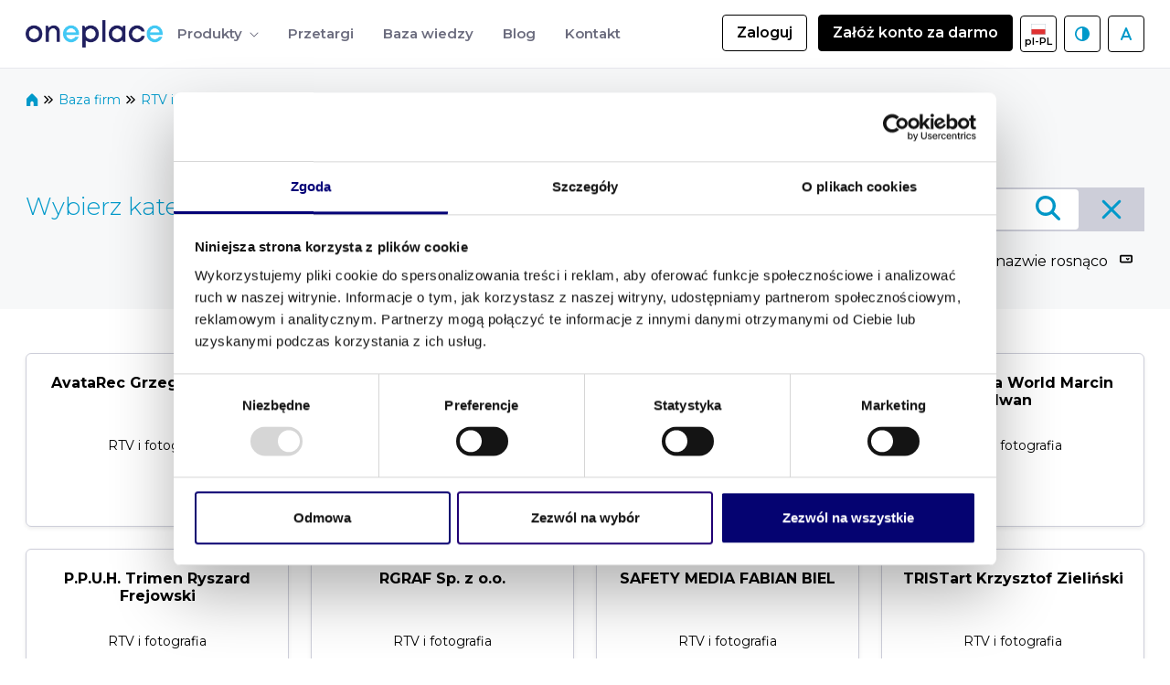

--- FILE ---
content_type: text/html;charset=UTF-8
request_url: https://oneplace.marketplanet.pl/baza-firm/-/bc/cat/11285/rtv-i-fotografia?_5_WAR_edituserprofileportlet_keywords=Tychy
body_size: 118132
content:
































	
		
			<!DOCTYPE html>





























































<html class="ltr" dir="ltr" lang="pl-PL">

<head>
    <title>Dostawcy i sprzedaż: RTV i fotografia - Baza firm oneplace.marketplanet.pl - OnePlace</title>

    <meta content="initial-scale=1.0, width=device-width" name="viewport"/>
    <link rel="preconnect" href="https://fonts.googleapis.com">
    <link rel="preconnect" href="https://fonts.gstatic.com" crossorigin>
    <link href="https://fonts.googleapis.com/css2?family=Montserrat:ital,wght@0,100..900;1,100..900&display=swap" rel="stylesheet">
    <script src="https://securepubads.g.doubleclick.net/tag/js/gpt.js" crossorigin="anonymous"></script>































<meta content="text/html; charset=UTF-8" http-equiv="content-type" />












<script type="importmap">{"imports":{"react-dom":"/o/frontend-js-react-web/__liferay__/exports/react-dom.js","@clayui/breadcrumb":"/o/frontend-taglib-clay/__liferay__/exports/@clayui$breadcrumb.js","@clayui/charts":"/o/frontend-taglib-clay/__liferay__/exports/@clayui$charts.js","@clayui/empty-state":"/o/frontend-taglib-clay/__liferay__/exports/@clayui$empty-state.js","react":"/o/frontend-js-react-web/__liferay__/exports/react.js","react-dom-16":"/o/frontend-js-react-web/__liferay__/exports/react-dom-16.js","@clayui/navigation-bar":"/o/frontend-taglib-clay/__liferay__/exports/@clayui$navigation-bar.js","@clayui/icon":"/o/frontend-taglib-clay/__liferay__/exports/@clayui$icon.js","@clayui/table":"/o/frontend-taglib-clay/__liferay__/exports/@clayui$table.js","@clayui/slider":"/o/frontend-taglib-clay/__liferay__/exports/@clayui$slider.js","@clayui/multi-select":"/o/frontend-taglib-clay/__liferay__/exports/@clayui$multi-select.js","@clayui/nav":"/o/frontend-taglib-clay/__liferay__/exports/@clayui$nav.js","@clayui/provider":"/o/frontend-taglib-clay/__liferay__/exports/@clayui$provider.js","@clayui/panel":"/o/frontend-taglib-clay/__liferay__/exports/@clayui$panel.js","@clayui/list":"/o/frontend-taglib-clay/__liferay__/exports/@clayui$list.js","@liferay/dynamic-data-mapping-form-field-type":"/o/dynamic-data-mapping-form-field-type/__liferay__/index.js","@clayui/date-picker":"/o/frontend-taglib-clay/__liferay__/exports/@clayui$date-picker.js","@clayui/label":"/o/frontend-taglib-clay/__liferay__/exports/@clayui$label.js","@liferay/frontend-js-api/data-set":"/o/frontend-js-dependencies-web/__liferay__/exports/@liferay$js-api$data-set.js","@clayui/core":"/o/frontend-taglib-clay/__liferay__/exports/@clayui$core.js","@clayui/pagination-bar":"/o/frontend-taglib-clay/__liferay__/exports/@clayui$pagination-bar.js","@clayui/layout":"/o/frontend-taglib-clay/__liferay__/exports/@clayui$layout.js","@clayui/multi-step-nav":"/o/frontend-taglib-clay/__liferay__/exports/@clayui$multi-step-nav.js","@liferay/frontend-js-api":"/o/frontend-js-dependencies-web/__liferay__/exports/@liferay$js-api.js","@clayui/toolbar":"/o/frontend-taglib-clay/__liferay__/exports/@clayui$toolbar.js","@clayui/badge":"/o/frontend-taglib-clay/__liferay__/exports/@clayui$badge.js","react-dom-18":"/o/frontend-js-react-web/__liferay__/exports/react-dom-18.js","@clayui/link":"/o/frontend-taglib-clay/__liferay__/exports/@clayui$link.js","@clayui/card":"/o/frontend-taglib-clay/__liferay__/exports/@clayui$card.js","@clayui/tooltip":"/o/frontend-taglib-clay/__liferay__/exports/@clayui$tooltip.js","@clayui/button":"/o/frontend-taglib-clay/__liferay__/exports/@clayui$button.js","@clayui/tabs":"/o/frontend-taglib-clay/__liferay__/exports/@clayui$tabs.js","@clayui/sticker":"/o/frontend-taglib-clay/__liferay__/exports/@clayui$sticker.js","@clayui/form":"/o/frontend-taglib-clay/__liferay__/exports/@clayui$form.js","@clayui/popover":"/o/frontend-taglib-clay/__liferay__/exports/@clayui$popover.js","@clayui/shared":"/o/frontend-taglib-clay/__liferay__/exports/@clayui$shared.js","@clayui/localized-input":"/o/frontend-taglib-clay/__liferay__/exports/@clayui$localized-input.js","@clayui/modal":"/o/frontend-taglib-clay/__liferay__/exports/@clayui$modal.js","@clayui/color-picker":"/o/frontend-taglib-clay/__liferay__/exports/@clayui$color-picker.js","@clayui/pagination":"/o/frontend-taglib-clay/__liferay__/exports/@clayui$pagination.js","@clayui/autocomplete":"/o/frontend-taglib-clay/__liferay__/exports/@clayui$autocomplete.js","@clayui/management-toolbar":"/o/frontend-taglib-clay/__liferay__/exports/@clayui$management-toolbar.js","@clayui/time-picker":"/o/frontend-taglib-clay/__liferay__/exports/@clayui$time-picker.js","@clayui/upper-toolbar":"/o/frontend-taglib-clay/__liferay__/exports/@clayui$upper-toolbar.js","@clayui/loading-indicator":"/o/frontend-taglib-clay/__liferay__/exports/@clayui$loading-indicator.js","@clayui/drop-down":"/o/frontend-taglib-clay/__liferay__/exports/@clayui$drop-down.js","@clayui/data-provider":"/o/frontend-taglib-clay/__liferay__/exports/@clayui$data-provider.js","@liferay/language/":"/o/js/language/","@clayui/css":"/o/frontend-taglib-clay/__liferay__/exports/@clayui$css.js","@clayui/alert":"/o/frontend-taglib-clay/__liferay__/exports/@clayui$alert.js","@clayui/progress-bar":"/o/frontend-taglib-clay/__liferay__/exports/@clayui$progress-bar.js","react-16":"/o/frontend-js-react-web/__liferay__/exports/react-16.js","react-18":"/o/frontend-js-react-web/__liferay__/exports/react-18.js"},"scopes":{}}</script><script data-senna-track="temporary">var Liferay = window.Liferay || {};Liferay.Icons = Liferay.Icons || {};Liferay.Icons.controlPanelSpritemap = 'https://oneplace.marketplanet.pl/o/admin-theme/images/clay/icons.svg'; Liferay.Icons.spritemap = 'https://oneplace.marketplanet.pl/o/oneplace-private-theme/images/clay/icons.svg';</script>
<script data-senna-track="permanent" type="text/javascript">window.Liferay = window.Liferay || {}; window.Liferay.CSP = {nonce: ''};</script>
<link data-senna-track="temporary" href="https://oneplace.marketplanet.pl/baza-firm/-/bc/cat/11285/rtv-i-fotografia" rel="canonical" />
<link data-senna-track="temporary" href="https://oneplace.marketplanet.pl/baza-firm/-/bc/cat/11285/rtv-i-fotografia" hreflang="pl-PL" rel="alternate" />
<link data-senna-track="temporary" href="https://oneplace.marketplanet.pl/en/baza-firm/-/bc/cat/11285/rtv-i-fotografia" hreflang="en-US" rel="alternate" />
<link data-senna-track="temporary" href="https://oneplace.marketplanet.pl/baza-firm/-/bc/cat/11285/rtv-i-fotografia" hreflang="x-default" rel="alternate" />

<meta property="og:locale" content="pl_PL">
<meta property="og:locale:alternate" content="pl_PL">
<meta property="og:locale:alternate" content="en_US">
<meta property="og:site_name" content="OnePlace">
<meta property="og:title" content="Dostawcy i sprzedaż: RTV i fotografia - Baza firm oneplace.marketplanet.pl - OnePlace">
<meta property="og:type" content="website">
<meta property="og:url" content="https://oneplace.marketplanet.pl/baza-firm/-/bc/cat/11285/rtv-i-fotografia">


<link href="/documents/20133/33222/favicon-hubexo/8213540a-fcae-38bf-396f-e72d3566b45b" rel="apple-touch-icon" />
<link href="/documents/20133/33222/favicon-hubexo/8213540a-fcae-38bf-396f-e72d3566b45b" rel="icon" />



<link class="lfr-css-file" data-senna-track="temporary" href="https://oneplace.marketplanet.pl/o/oneplace-private-theme/css/clay.css?browserId=chrome&amp;themeId=oneplaceprivate_WAR_oneplaceprivatetheme&amp;minifierType=css&amp;languageId=pl_PL&amp;t=1765566924000" id="liferayAUICSS" rel="stylesheet" type="text/css" />









	<link href="/combo?browserId=chrome&amp;minifierType=css&amp;themeId=oneplaceprivate_WAR_oneplaceprivatetheme&amp;languageId=pl_PL&amp;com_liferay_commerce_product_asset_categories_navigation_web_internal_portlet_CPAssetCategoriesNavigationPortlet_INSTANCE_cpAssetCategoriesNavigationPortlet_navigation_menu:%2Fo%2Fcommerce-product-asset-categories-navigation-web%2Fcss%2Fmain.css&amp;com_liferay_product_navigation_product_menu_web_portlet_ProductMenuPortlet:%2Fo%2Fproduct-navigation-product-menu-web%2Fcss%2Fmain.css&amp;com_liferay_site_navigation_menu_web_portlet_SiteNavigationMenuPortlet:%2Fo%2Fsite-navigation-menu-web%2Fcss%2Fmain.css&amp;t=1765566924000" rel="stylesheet" type="text/css"
 data-senna-track="temporary" id="3a5a5ac1" />








<script type="text/javascript" data-senna-track="temporary">
	// <![CDATA[
		var Liferay = Liferay || {};

		Liferay.Browser = {
			acceptsGzip: function () {
				return true;
			},

			

			getMajorVersion: function () {
				return 131.0;
			},

			getRevision: function () {
				return '537.36';
			},
			getVersion: function () {
				return '131.0';
			},

			

			isAir: function () {
				return false;
			},
			isChrome: function () {
				return true;
			},
			isEdge: function () {
				return false;
			},
			isFirefox: function () {
				return false;
			},
			isGecko: function () {
				return true;
			},
			isIe: function () {
				return false;
			},
			isIphone: function () {
				return false;
			},
			isLinux: function () {
				return false;
			},
			isMac: function () {
				return true;
			},
			isMobile: function () {
				return false;
			},
			isMozilla: function () {
				return false;
			},
			isOpera: function () {
				return false;
			},
			isRtf: function () {
				return true;
			},
			isSafari: function () {
				return true;
			},
			isSun: function () {
				return false;
			},
			isWebKit: function () {
				return true;
			},
			isWindows: function () {
				return false;
			}
		};

		Liferay.Data = Liferay.Data || {};

		Liferay.Data.ICONS_INLINE_SVG = true;

		Liferay.Data.NAV_SELECTOR = '#navigation';

		Liferay.Data.NAV_SELECTOR_MOBILE = '#navigationCollapse';

		Liferay.Data.isCustomizationView = function () {
			return false;
		};

		Liferay.Data.notices = [
			
		];

		(function () {
			var available = {};

			var direction = {};

			

				available['pl_PL'] = 'polski\x20\x28Polska\x29';
				direction['pl_PL'] = 'ltr';

			

				available['en_US'] = 'angielski\x20\x28Stany\x20Zjednoczone\x29';
				direction['en_US'] = 'ltr';

			

			let _cache = {};

			if (Liferay && Liferay.Language && Liferay.Language._cache) {
				_cache = Liferay.Language._cache;
			}

			Liferay.Language = {
				_cache,
				available,
				direction,
				get: function(key) {
					let value = Liferay.Language._cache[key];

					if (value === undefined) {
						value = key;
					}

					return value;
				}
			};
		})();

		var featureFlags = {"LPD-10964":false,"LPD-37927":false,"LPD-10889":false,"LPS-193884":false,"LPD-30371":false,"LPD-11131":true,"LPS-178642":false,"LPS-193005":false,"LPD-31789":false,"LPD-10562":false,"LPD-11212":false,"COMMERCE-8087":false,"LPD-39304":true,"LPD-13311":false,"LRAC-10757":false,"LPD-35941":false,"LPS-180090":false,"LPS-178052":false,"LPD-21414":false,"LPS-185892":false,"LPS-186620":false,"LPD-40533":true,"LPD-40534":true,"LPS-184404":false,"LPD-40530":true,"LPD-20640":false,"LPS-198183":false,"LPD-38869":false,"LPD-35678":false,"LPD-6378":false,"LPS-153714":false,"LPD-11848":false,"LPS-170670":false,"LPD-7822":false,"LPS-169981":false,"LPD-21926":false,"LPS-177027":false,"LPD-37531":false,"LPD-11003":false,"LPD-36446":false,"LPD-39437":false,"LPS-135430":false,"LPD-20556":false,"LPD-45276":false,"LPS-134060":false,"LPS-164563":false,"LPD-32050":false,"LPS-122920":false,"LPS-199086":false,"LPD-35128":false,"LPD-10588":false,"LPD-13778":false,"LPD-11313":false,"LPD-6368":false,"LPD-34594":false,"LPS-202104":false,"LPD-19955":false,"LPD-35443":false,"LPD-39967":false,"LPD-11235":false,"LPD-11232":false,"LPS-196935":false,"LPD-43542":false,"LPS-176691":false,"LPS-197909":false,"LPD-29516":false,"COMMERCE-8949":false,"LPD-11228":false,"LPS-153813":false,"LPD-17809":false,"COMMERCE-13024":false,"LPS-165482":false,"LPS-193551":false,"LPS-197477":false,"LPS-174816":false,"LPS-186360":false,"LPD-30204":false,"LPD-32867":false,"LPS-153332":false,"LPD-35013":false,"LPS-179669":false,"LPS-174417":false,"LPD-44091":true,"LPD-31212":false,"LPD-18221":false,"LPS-155284":false,"LRAC-15017":false,"LPD-19870":false,"LPS-200108":false,"LPD-20131":false,"LPS-159643":false,"LPS-129412":false,"LPS-169837":false,"LPD-20379":false};

		Liferay.FeatureFlags = Object.keys(featureFlags).reduce(
			(acc, key) => ({
				...acc, [key]: featureFlags[key] === 'true' || featureFlags[key] === true
			}), {}
		);

		Liferay.PortletKeys = {
			DOCUMENT_LIBRARY: 'com_liferay_document_library_web_portlet_DLPortlet',
			DYNAMIC_DATA_MAPPING: 'com_liferay_dynamic_data_mapping_web_portlet_DDMPortlet',
			ITEM_SELECTOR: 'com_liferay_item_selector_web_portlet_ItemSelectorPortlet'
		};

		Liferay.PropsValues = {
			JAVASCRIPT_SINGLE_PAGE_APPLICATION_TIMEOUT: 0,
			UPLOAD_SERVLET_REQUEST_IMPL_MAX_SIZE: 104857600
		};

		Liferay.ThemeDisplay = {

			

			
				getLayoutId: function () {
					return '11';
				},

				

				getLayoutRelativeControlPanelURL: function () {
					return '/group/guest/~/control_panel/manage?p_p_id=5_WAR_edituserprofileportlet';
				},

				getLayoutRelativeURL: function () {
					return '/baza-firm';
				},
				getLayoutURL: function () {
					return 'https://oneplace.marketplanet.pl/baza-firm';
				},
				getParentLayoutId: function () {
					return '0';
				},
				isControlPanel: function () {
					return false;
				},
				isPrivateLayout: function () {
					return 'false';
				},
				isVirtualLayout: function () {
					return false;
				},
			

			getBCP47LanguageId: function () {
				return 'pl-PL';
			},
			getCanonicalURL: function () {

				

				return 'https\x3a\x2f\x2foneplace\x2emarketplanet\x2epl\x2fbaza-firm\x2f-\x2fbc\x2fcat\x2f11285\x2frtv-i-fotografia';
			},
			getCDNBaseURL: function () {
				return 'https://oneplace.marketplanet.pl';
			},
			getCDNDynamicResourcesHost: function () {
				return '';
			},
			getCDNHost: function () {
				return '';
			},
			getCompanyGroupId: function () {
				return '20133';
			},
			getCompanyId: function () {
				return '90019890986683';
			},
			getDefaultLanguageId: function () {
				return 'pl_PL';
			},
			getDoAsUserIdEncoded: function () {
				return '';
			},
			getLanguageId: function () {
				return 'pl_PL';
			},
			getParentGroupId: function () {
				return '20130';
			},
			getPathContext: function () {
				return '';
			},
			getPathImage: function () {
				return '/image';
			},
			getPathJavaScript: function () {
				return '/o/frontend-js-web';
			},
			getPathMain: function () {
				return '/c';
			},
			getPathThemeImages: function () {
				return 'https://oneplace.marketplanet.pl/o/oneplace-private-theme/images';
			},
			getPathThemeRoot: function () {
				return '/o/oneplace-private-theme';
			},
			getPlid: function () {
				return '27';
			},
			getPortalURL: function () {
				return 'https://oneplace.marketplanet.pl';
			},
			getRealUserId: function () {
				return '20096';
			},
			getRemoteAddr: function () {
				return '18.219.170.207';
			},
			getRemoteHost: function () {
				return '18.219.170.207';
			},
			getScopeGroupId: function () {
				return '20130';
			},
			getScopeGroupIdOrLiveGroupId: function () {
				return '20130';
			},
			getSessionId: function () {
				return '';
			},
			getSiteAdminURL: function () {
				return 'https://oneplace.marketplanet.pl/group/guest/~/control_panel/manage?p_p_lifecycle=0&p_p_state=maximized&p_p_mode=view';
			},
			getSiteGroupId: function () {
				return '20130';
			},
			getTimeZone: function() {
				return 'Europe/Warsaw';
			},
			getURLControlPanel: function() {
				return '/group/control_panel?refererPlid=27';
			},
			getURLHome: function () {
				return 'https\x3a\x2f\x2foneplace\x2emarketplanet\x2epl\x2fweb\x2fguest';
			},
			getUserEmailAddress: function () {
				return '';
			},
			getUserId: function () {
				return '20096';
			},
			getUserName: function () {
				return '';
			},
			isAddSessionIdToURL: function () {
				return false;
			},
			isImpersonated: function () {
				return false;
			},
			isSignedIn: function () {
				return false;
			},

			isStagedPortlet: function () {
				
					
						return true;
					
					
			},

			isStateExclusive: function () {
				return false;
			},
			isStateMaximized: function () {
				return false;
			},
			isStatePopUp: function () {
				return false;
			}
		};

		var themeDisplay = Liferay.ThemeDisplay;

		Liferay.AUI = {

			

			getCombine: function () {
				return true;
			},
			getComboPath: function () {
				return '/combo/?browserId=chrome&minifierType=&languageId=pl_PL&t=1765566732522&';
			},
			getDateFormat: function () {
				return '%d.%m.%Y';
			},
			getEditorCKEditorPath: function () {
				return '/o/frontend-editor-ckeditor-web';
			},
			getFilter: function () {
				var filter = 'raw';

				
					
						filter = 'min';
					
					

				return filter;
			},
			getFilterConfig: function () {
				var instance = this;

				var filterConfig = null;

				if (!instance.getCombine()) {
					filterConfig = {
						replaceStr: '.js' + instance.getStaticResourceURLParams(),
						searchExp: '\\.js$'
					};
				}

				return filterConfig;
			},
			getJavaScriptRootPath: function () {
				return '/o/frontend-js-web';
			},
			getPortletRootPath: function () {
				return '/html/portlet';
			},
			getStaticResourceURLParams: function () {
				return '?browserId=chrome&minifierType=&languageId=pl_PL&t=1765566732522';
			}
		};

		Liferay.authToken = '74sekp4x';

		

		Liferay.currentURL = '\x2fbaza-firm\x2f-\x2fbc\x2fcat\x2f11285\x2frtv-i-fotografia\x3f_5_WAR_edituserprofileportlet_keywords\x3dTychy';
		Liferay.currentURLEncoded = '\x252Fbaza-firm\x252F-\x252Fbc\x252Fcat\x252F11285\x252Frtv-i-fotografia\x253F_5_WAR_edituserprofileportlet_keywords\x253DTychy';
	// ]]>
</script>

<script data-senna-track="temporary" type="text/javascript">window.__CONFIG__= {basePath: '',combine: true, defaultURLParams: null, explainResolutions: false, exposeGlobal: false, logLevel: 'warn', moduleType: 'module', namespace:'Liferay', nonce: '', reportMismatchedAnonymousModules: 'warn', resolvePath: '/o/js_resolve_modules', url: '/combo/?browserId=chrome&minifierType=js&languageId=pl_PL&t=1765566732522&', waitTimeout: 60000};</script><script data-senna-track="permanent" src="/o/frontend-js-loader-modules-extender/loader.js?&mac=9WaMmhziBCkScHZwrrVcOR7VZF4=&browserId=chrome&languageId=pl_PL&minifierType=js" type="text/javascript"></script><script data-senna-track="permanent" src="/combo?browserId=chrome&minifierType=js&languageId=pl_PL&t=1765566732522&/o/frontend-js-aui-web/aui/aui/aui-min.js&/o/frontend-js-aui-web/liferay/modules.js&/o/frontend-js-aui-web/liferay/aui_sandbox.js&/o/frontend-js-aui-web/aui/attribute-base/attribute-base-min.js&/o/frontend-js-aui-web/aui/attribute-complex/attribute-complex-min.js&/o/frontend-js-aui-web/aui/attribute-core/attribute-core-min.js&/o/frontend-js-aui-web/aui/attribute-observable/attribute-observable-min.js&/o/frontend-js-aui-web/aui/attribute-extras/attribute-extras-min.js&/o/frontend-js-aui-web/aui/event-custom-base/event-custom-base-min.js&/o/frontend-js-aui-web/aui/event-custom-complex/event-custom-complex-min.js&/o/frontend-js-aui-web/aui/oop/oop-min.js&/o/frontend-js-aui-web/aui/aui-base-lang/aui-base-lang-min.js&/o/frontend-js-aui-web/liferay/dependency.js&/o/frontend-js-aui-web/liferay/util.js&/o/frontend-js-web/liferay/dom_task_runner.js&/o/frontend-js-web/liferay/events.js&/o/frontend-js-web/liferay/lazy_load.js&/o/frontend-js-web/liferay/liferay.js&/o/frontend-js-web/liferay/global.bundle.js&/o/frontend-js-web/liferay/portlet.js&/o/frontend-js-web/liferay/workflow.js&/o/oauth2-provider-web/js/liferay.js" type="text/javascript"></script>
<script async data-senna-track="temporary" type="text/javascript"  src="https://oneplace.marketplanet.pl/cdn/js/gtm.js"></script><script async data-senna-track="temporary" type="text/javascript"  src="https://oneplace.marketplanet.pl/cdn/js/clarity.js"></script><script data-senna-track="temporary" type="text/javascript"  src="https://oneplace.marketplanet.pl/cdn/js/google_ads.js"></script><script data-senna-track="temporary" type="text/javascript"  src="https://oneplace.marketplanet.pl/cdn/js/fb.js"></script><script data-senna-track="temporary" type="text/javascript">window.Liferay = Liferay || {}; window.Liferay.OAuth2 = {getAuthorizeURL: function() {return 'https://oneplace.marketplanet.pl/o/oauth2/authorize';}, getBuiltInRedirectURL: function() {return 'https://oneplace.marketplanet.pl/o/oauth2/redirect';}, getIntrospectURL: function() { return 'https://oneplace.marketplanet.pl/o/oauth2/introspect';}, getTokenURL: function() {return 'https://oneplace.marketplanet.pl/o/oauth2/token';}, getUserAgentApplication: function(externalReferenceCode) {return Liferay.OAuth2._userAgentApplications[externalReferenceCode];}, _userAgentApplications: {}}</script><script data-senna-track="temporary" type="text/javascript">try {var MODULE_MAIN='dynamic-data-mapping-web@5.0.115/index';var MODULE_PATH='/o/dynamic-data-mapping-web';/**
 * SPDX-FileCopyrightText: (c) 2000 Liferay, Inc. https://liferay.com
 * SPDX-License-Identifier: LGPL-2.1-or-later OR LicenseRef-Liferay-DXP-EULA-2.0.0-2023-06
 */

(function () {
	const LiferayAUI = Liferay.AUI;

	AUI().applyConfig({
		groups: {
			ddm: {
				base: MODULE_PATH + '/js/legacy/',
				combine: Liferay.AUI.getCombine(),
				filter: LiferayAUI.getFilterConfig(),
				modules: {
					'liferay-ddm-form': {
						path: 'ddm_form.js',
						requires: [
							'aui-base',
							'aui-datatable',
							'aui-datatype',
							'aui-image-viewer',
							'aui-parse-content',
							'aui-set',
							'aui-sortable-list',
							'json',
							'liferay-form',
							'liferay-map-base',
							'liferay-translation-manager',
							'liferay-util-window',
						],
					},
					'liferay-portlet-dynamic-data-mapping': {
						condition: {
							trigger: 'liferay-document-library',
						},
						path: 'main.js',
						requires: [
							'arraysort',
							'aui-form-builder-deprecated',
							'aui-form-validator',
							'aui-map',
							'aui-text-unicode',
							'json',
							'liferay-menu',
							'liferay-translation-manager',
							'liferay-util-window',
							'text',
						],
					},
					'liferay-portlet-dynamic-data-mapping-custom-fields': {
						condition: {
							trigger: 'liferay-document-library',
						},
						path: 'custom_fields.js',
						requires: ['liferay-portlet-dynamic-data-mapping'],
					},
				},
				root: MODULE_PATH + '/js/legacy/',
			},
		},
	});
})();
} catch(error) {console.error(error);}try {var MODULE_MAIN='frontend-editor-alloyeditor-web@5.0.56/index';var MODULE_PATH='/o/frontend-editor-alloyeditor-web';/**
 * SPDX-FileCopyrightText: (c) 2000 Liferay, Inc. https://liferay.com
 * SPDX-License-Identifier: LGPL-2.1-or-later OR LicenseRef-Liferay-DXP-EULA-2.0.0-2023-06
 */

(function () {
	AUI().applyConfig({
		groups: {
			alloyeditor: {
				base: MODULE_PATH + '/js/legacy/',
				combine: Liferay.AUI.getCombine(),
				filter: Liferay.AUI.getFilterConfig(),
				modules: {
					'liferay-alloy-editor': {
						path: 'alloyeditor.js',
						requires: [
							'aui-component',
							'liferay-portlet-base',
							'timers',
						],
					},
					'liferay-alloy-editor-source': {
						path: 'alloyeditor_source.js',
						requires: [
							'aui-debounce',
							'liferay-fullscreen-source-editor',
							'liferay-source-editor',
							'plugin',
						],
					},
				},
				root: MODULE_PATH + '/js/legacy/',
			},
		},
	});
})();
} catch(error) {console.error(error);}try {var MODULE_MAIN='exportimport-web@5.0.100/index';var MODULE_PATH='/o/exportimport-web';/**
 * SPDX-FileCopyrightText: (c) 2000 Liferay, Inc. https://liferay.com
 * SPDX-License-Identifier: LGPL-2.1-or-later OR LicenseRef-Liferay-DXP-EULA-2.0.0-2023-06
 */

(function () {
	AUI().applyConfig({
		groups: {
			exportimportweb: {
				base: MODULE_PATH + '/js/legacy/',
				combine: Liferay.AUI.getCombine(),
				filter: Liferay.AUI.getFilterConfig(),
				modules: {
					'liferay-export-import-export-import': {
						path: 'main.js',
						requires: [
							'aui-datatype',
							'aui-dialog-iframe-deprecated',
							'aui-modal',
							'aui-parse-content',
							'aui-toggler',
							'liferay-portlet-base',
							'liferay-util-window',
						],
					},
				},
				root: MODULE_PATH + '/js/legacy/',
			},
		},
	});
})();
} catch(error) {console.error(error);}try {var MODULE_MAIN='staging-processes-web@5.0.65/index';var MODULE_PATH='/o/staging-processes-web';/**
 * SPDX-FileCopyrightText: (c) 2000 Liferay, Inc. https://liferay.com
 * SPDX-License-Identifier: LGPL-2.1-or-later OR LicenseRef-Liferay-DXP-EULA-2.0.0-2023-06
 */

(function () {
	AUI().applyConfig({
		groups: {
			stagingprocessesweb: {
				base: MODULE_PATH + '/js/legacy/',
				combine: Liferay.AUI.getCombine(),
				filter: Liferay.AUI.getFilterConfig(),
				modules: {
					'liferay-staging-processes-export-import': {
						path: 'main.js',
						requires: [
							'aui-datatype',
							'aui-dialog-iframe-deprecated',
							'aui-modal',
							'aui-parse-content',
							'aui-toggler',
							'liferay-portlet-base',
							'liferay-util-window',
						],
					},
				},
				root: MODULE_PATH + '/js/legacy/',
			},
		},
	});
})();
} catch(error) {console.error(error);}try {var MODULE_MAIN='@liferay/frontend-js-react-web@5.0.54/index';var MODULE_PATH='/o/frontend-js-react-web';/**
 * SPDX-FileCopyrightText: (c) 2000 Liferay, Inc. https://liferay.com
 * SPDX-License-Identifier: LGPL-2.1-or-later OR LicenseRef-Liferay-DXP-EULA-2.0.0-2023-06
 */

(function () {
	AUI().applyConfig({
		groups: {
			react: {

				// eslint-disable-next-line
				mainModule: MODULE_MAIN,
			},
		},
	});
})();
} catch(error) {console.error(error);}try {var MODULE_MAIN='@liferay/document-library-web@6.0.198/index';var MODULE_PATH='/o/document-library-web';/**
 * SPDX-FileCopyrightText: (c) 2000 Liferay, Inc. https://liferay.com
 * SPDX-License-Identifier: LGPL-2.1-or-later OR LicenseRef-Liferay-DXP-EULA-2.0.0-2023-06
 */

(function () {
	AUI().applyConfig({
		groups: {
			dl: {
				base: MODULE_PATH + '/js/legacy/',
				combine: Liferay.AUI.getCombine(),
				filter: Liferay.AUI.getFilterConfig(),
				modules: {
					'document-library-upload-component': {
						path: 'DocumentLibraryUpload.js',
						requires: [
							'aui-component',
							'aui-data-set-deprecated',
							'aui-overlay-manager-deprecated',
							'aui-overlay-mask-deprecated',
							'aui-parse-content',
							'aui-progressbar',
							'aui-template-deprecated',
							'liferay-search-container',
							'querystring-parse-simple',
							'uploader',
						],
					},
				},
				root: MODULE_PATH + '/js/legacy/',
			},
		},
	});
})();
} catch(error) {console.error(error);}try {var MODULE_MAIN='portal-workflow-kaleo-designer-web@5.0.146/index';var MODULE_PATH='/o/portal-workflow-kaleo-designer-web';/**
 * SPDX-FileCopyrightText: (c) 2000 Liferay, Inc. https://liferay.com
 * SPDX-License-Identifier: LGPL-2.1-or-later OR LicenseRef-Liferay-DXP-EULA-2.0.0-2023-06
 */

(function () {
	AUI().applyConfig({
		groups: {
			'kaleo-designer': {
				base: MODULE_PATH + '/designer/js/legacy/',
				combine: Liferay.AUI.getCombine(),
				filter: Liferay.AUI.getFilterConfig(),
				modules: {
					'liferay-kaleo-designer-autocomplete-util': {
						path: 'autocomplete_util.js',
						requires: ['autocomplete', 'autocomplete-highlighters'],
					},
					'liferay-kaleo-designer-definition-diagram-controller': {
						path: 'definition_diagram_controller.js',
						requires: [
							'liferay-kaleo-designer-field-normalizer',
							'liferay-kaleo-designer-utils',
						],
					},
					'liferay-kaleo-designer-dialogs': {
						path: 'dialogs.js',
						requires: ['liferay-util-window'],
					},
					'liferay-kaleo-designer-editors': {
						path: 'editors.js',
						requires: [
							'aui-ace-editor',
							'aui-ace-editor-mode-xml',
							'aui-base',
							'aui-datatype',
							'aui-node',
							'liferay-kaleo-designer-autocomplete-util',
							'liferay-kaleo-designer-utils',
						],
					},
					'liferay-kaleo-designer-field-normalizer': {
						path: 'field_normalizer.js',
						requires: ['liferay-kaleo-designer-remote-services'],
					},
					'liferay-kaleo-designer-nodes': {
						path: 'nodes.js',
						requires: [
							'aui-datatable',
							'aui-datatype',
							'aui-diagram-builder',
							'liferay-kaleo-designer-editors',
							'liferay-kaleo-designer-utils',
						],
					},
					'liferay-kaleo-designer-remote-services': {
						path: 'remote_services.js',
						requires: ['aui-io'],
					},
					'liferay-kaleo-designer-templates': {
						path: 'templates.js',
						requires: ['aui-tpl-snippets-deprecated'],
					},
					'liferay-kaleo-designer-utils': {
						path: 'utils.js',
						requires: [],
					},
					'liferay-kaleo-designer-xml-definition': {
						path: 'xml_definition.js',
						requires: [
							'aui-base',
							'aui-component',
							'dataschema-xml',
							'datatype-xml',
						],
					},
					'liferay-kaleo-designer-xml-definition-serializer': {
						path: 'xml_definition_serializer.js',
						requires: ['escape', 'liferay-kaleo-designer-xml-util'],
					},
					'liferay-kaleo-designer-xml-util': {
						path: 'xml_util.js',
						requires: ['aui-base'],
					},
					'liferay-portlet-kaleo-designer': {
						path: 'main.js',
						requires: [
							'aui-ace-editor',
							'aui-ace-editor-mode-xml',
							'aui-tpl-snippets-deprecated',
							'dataschema-xml',
							'datasource',
							'datatype-xml',
							'event-valuechange',
							'io-form',
							'liferay-kaleo-designer-autocomplete-util',
							'liferay-kaleo-designer-editors',
							'liferay-kaleo-designer-nodes',
							'liferay-kaleo-designer-remote-services',
							'liferay-kaleo-designer-utils',
							'liferay-kaleo-designer-xml-util',
							'liferay-util-window',
						],
					},
				},
				root: MODULE_PATH + '/designer/js/legacy/',
			},
		},
	});
})();
} catch(error) {console.error(error);}try {var MODULE_MAIN='portal-search-web@6.0.148/index';var MODULE_PATH='/o/portal-search-web';/**
 * SPDX-FileCopyrightText: (c) 2000 Liferay, Inc. https://liferay.com
 * SPDX-License-Identifier: LGPL-2.1-or-later OR LicenseRef-Liferay-DXP-EULA-2.0.0-2023-06
 */

(function () {
	AUI().applyConfig({
		groups: {
			search: {
				base: MODULE_PATH + '/js/',
				combine: Liferay.AUI.getCombine(),
				filter: Liferay.AUI.getFilterConfig(),
				modules: {
					'liferay-search-custom-range-facet': {
						path: 'custom_range_facet.js',
						requires: ['aui-form-validator'],
					},
				},
				root: MODULE_PATH + '/js/',
			},
		},
	});
})();
} catch(error) {console.error(error);}try {var MODULE_MAIN='calendar-web@5.0.105/index';var MODULE_PATH='/o/calendar-web';/**
 * SPDX-FileCopyrightText: (c) 2000 Liferay, Inc. https://liferay.com
 * SPDX-License-Identifier: LGPL-2.1-or-later OR LicenseRef-Liferay-DXP-EULA-2.0.0-2023-06
 */

(function () {
	AUI().applyConfig({
		groups: {
			calendar: {
				base: MODULE_PATH + '/js/legacy/',
				combine: Liferay.AUI.getCombine(),
				filter: Liferay.AUI.getFilterConfig(),
				modules: {
					'liferay-calendar-a11y': {
						path: 'calendar_a11y.js',
						requires: ['calendar'],
					},
					'liferay-calendar-container': {
						path: 'calendar_container.js',
						requires: [
							'aui-alert',
							'aui-base',
							'aui-component',
							'liferay-portlet-base',
						],
					},
					'liferay-calendar-date-picker-sanitizer': {
						path: 'date_picker_sanitizer.js',
						requires: ['aui-base'],
					},
					'liferay-calendar-interval-selector': {
						path: 'interval_selector.js',
						requires: ['aui-base', 'liferay-portlet-base'],
					},
					'liferay-calendar-interval-selector-scheduler-event-link': {
						path: 'interval_selector_scheduler_event_link.js',
						requires: ['aui-base', 'liferay-portlet-base'],
					},
					'liferay-calendar-list': {
						path: 'calendar_list.js',
						requires: [
							'aui-template-deprecated',
							'liferay-scheduler',
						],
					},
					'liferay-calendar-message-util': {
						path: 'message_util.js',
						requires: ['liferay-util-window'],
					},
					'liferay-calendar-recurrence-converter': {
						path: 'recurrence_converter.js',
						requires: [],
					},
					'liferay-calendar-recurrence-dialog': {
						path: 'recurrence.js',
						requires: [
							'aui-base',
							'liferay-calendar-recurrence-util',
						],
					},
					'liferay-calendar-recurrence-util': {
						path: 'recurrence_util.js',
						requires: ['aui-base', 'liferay-util-window'],
					},
					'liferay-calendar-reminders': {
						path: 'calendar_reminders.js',
						requires: ['aui-base'],
					},
					'liferay-calendar-remote-services': {
						path: 'remote_services.js',
						requires: [
							'aui-base',
							'aui-component',
							'liferay-calendar-util',
							'liferay-portlet-base',
						],
					},
					'liferay-calendar-session-listener': {
						path: 'session_listener.js',
						requires: ['aui-base', 'liferay-scheduler'],
					},
					'liferay-calendar-simple-color-picker': {
						path: 'simple_color_picker.js',
						requires: ['aui-base', 'aui-template-deprecated'],
					},
					'liferay-calendar-simple-menu': {
						path: 'simple_menu.js',
						requires: [
							'aui-base',
							'aui-template-deprecated',
							'event-outside',
							'event-touch',
							'widget-modality',
							'widget-position',
							'widget-position-align',
							'widget-position-constrain',
							'widget-stack',
							'widget-stdmod',
						],
					},
					'liferay-calendar-util': {
						path: 'calendar_util.js',
						requires: [
							'aui-datatype',
							'aui-io',
							'aui-scheduler',
							'aui-toolbar',
							'autocomplete',
							'autocomplete-highlighters',
						],
					},
					'liferay-scheduler': {
						path: 'scheduler.js',
						requires: [
							'async-queue',
							'aui-datatype',
							'aui-scheduler',
							'dd-plugin',
							'liferay-calendar-a11y',
							'liferay-calendar-message-util',
							'liferay-calendar-recurrence-converter',
							'liferay-calendar-recurrence-util',
							'liferay-calendar-util',
							'liferay-scheduler-event-recorder',
							'liferay-scheduler-models',
							'promise',
							'resize-plugin',
						],
					},
					'liferay-scheduler-event-recorder': {
						path: 'scheduler_event_recorder.js',
						requires: [
							'dd-plugin',
							'liferay-calendar-util',
							'resize-plugin',
						],
					},
					'liferay-scheduler-models': {
						path: 'scheduler_models.js',
						requires: [
							'aui-datatype',
							'dd-plugin',
							'liferay-calendar-util',
						],
					},
				},
				root: MODULE_PATH + '/js/legacy/',
			},
		},
	});
})();
} catch(error) {console.error(error);}try {var MODULE_MAIN='@liferay/frontend-js-state-web@1.0.30/index';var MODULE_PATH='/o/frontend-js-state-web';/**
 * SPDX-FileCopyrightText: (c) 2000 Liferay, Inc. https://liferay.com
 * SPDX-License-Identifier: LGPL-2.1-or-later OR LicenseRef-Liferay-DXP-EULA-2.0.0-2023-06
 */

(function () {
	AUI().applyConfig({
		groups: {
			state: {

				// eslint-disable-next-line
				mainModule: MODULE_MAIN,
			},
		},
	});
})();
} catch(error) {console.error(error);}try {var MODULE_MAIN='contacts-web@5.0.65/index';var MODULE_PATH='/o/contacts-web';/**
 * SPDX-FileCopyrightText: (c) 2000 Liferay, Inc. https://liferay.com
 * SPDX-License-Identifier: LGPL-2.1-or-later OR LicenseRef-Liferay-DXP-EULA-2.0.0-2023-06
 */

(function () {
	AUI().applyConfig({
		groups: {
			contactscenter: {
				base: MODULE_PATH + '/js/legacy/',
				combine: Liferay.AUI.getCombine(),
				filter: Liferay.AUI.getFilterConfig(),
				modules: {
					'liferay-contacts-center': {
						path: 'main.js',
						requires: [
							'aui-io-plugin-deprecated',
							'aui-toolbar',
							'autocomplete-base',
							'datasource-io',
							'json-parse',
							'liferay-portlet-base',
							'liferay-util-window',
						],
					},
				},
				root: MODULE_PATH + '/js/legacy/',
			},
		},
	});
})();
} catch(error) {console.error(error);}try {var MODULE_MAIN='frontend-js-components-web@2.0.80/index';var MODULE_PATH='/o/frontend-js-components-web';/**
 * SPDX-FileCopyrightText: (c) 2000 Liferay, Inc. https://liferay.com
 * SPDX-License-Identifier: LGPL-2.1-or-later OR LicenseRef-Liferay-DXP-EULA-2.0.0-2023-06
 */

(function () {
	AUI().applyConfig({
		groups: {
			components: {

				// eslint-disable-next-line
				mainModule: MODULE_MAIN,
			},
		},
	});
})();
} catch(error) {console.error(error);}</script>




<script type="text/javascript" data-senna-track="temporary">
	// <![CDATA[
		
			
				
		

		
	// ]]>
</script>





	
		

			

			
		
		



	
		

			

			
		
		



	
		

			

			
		
	












	



















<link class="lfr-css-file" data-senna-track="temporary" href="https://oneplace.marketplanet.pl/o/oneplace-private-theme/css/main.css?browserId=chrome&amp;themeId=oneplaceprivate_WAR_oneplaceprivatetheme&amp;minifierType=css&amp;languageId=pl_PL&amp;t=1765566924000" id="liferayThemeCSS" rel="stylesheet" type="text/css" />








	<style data-senna-track="temporary" type="text/css">

		

			

		

			

		

			

		

			

		

			

		

			

		

			

		

			

		

			

		

			

				

					

#p_p_id_opCustomNavigation_ .portlet-content {

}




				

			

		

	</style>


<style data-senna-track="temporary" type="text/css">
	:root {
		--container-max-sm: 540px;
		--h4-font-size: 1rem;
		--font-weight-bold: 700;
		--rounded-pill: 50rem;
		--display4-weight: 300;
		--mpcloud-hover: #f97d39;
		--dataplace-hover: #cdb4ff;
		--danger: #da1414;
		--display2-size: 5.5rem;
		--body-bg: #fff;
		--display2-weight: 300;
		--legalplace-hover: #299d00;
		--display1-weight: 300;
		--display3-weight: 300;
		--box-shadow-sm: 0 .125rem .25rem rgba(0, 0, 0, .075);
		--font-weight-lighter: lighter;
		--h3-font-size: 1.1875rem;
		--btn-outline-primary-hover-border-color: #000000;
		--transition-collapse: height .35s ease;
		--blockquote-small-color: #6b6c7e;
		--footer-color: #212060;
		--gray-200: #f1f2f5;
		--btn-secondary-hover-background-color: #fff;
		--gray-600: #6b6c7e;
		--secondary: #6b6c7e;
		--btn-outline-primary-color: #000000;
		--btn-link-hover-color: #262626;
		--hr-border-color: rgba(0, 0, 0, .1);
		--hr-border-margin-y: 1rem;
		--light: #f1f2f5;
		--btn-outline-primary-hover-color: #000000;
		--brandplace: #EA7178;
		--btn-secondary-background-color: #fff;
		--btn-outline-secondary-hover-border-color: transparent;
		--display3-size: 4.5rem;
		--primary: #0099ca;
		--container-max-md: 720px;
		--border-radius-sm: 0.1875rem;
		--display-line-height: 1.2;
		--h6-font-size: 0.8125rem;
		--h2-font-size: 1.375rem;
		--aspect-ratio-4-to-3: 75%;
		--spacer-10: 10rem;
		--font-weight-semi-bold: 600;
		--box-shadow-lg-hover: 0 1rem 3rem rgba(0, 0, 0, .275);
		--font-weight-normal: 400;
		--dark: #272833;
		--blockquote-small-font-size: 80%;
		--body-bg-highlight: #f7f8f9;
		--h5-font-size: 0.875rem;
		--blockquote-font-size: 1.25rem;
		--transition-fade: opacity .15s linear;
		--display4-size: 3.5rem;
		--border-radius-lg: 0.375rem;
		--btn-primary-hover-color: #fff;
		--display1-size: 6rem;
		--black: #000;
		--lighter: #f7f8f9;
		--gray-300: #e7e7ed;
		--gray-700: #495057;
		--btn-secondary-border-color: #000000;
		--btn-outline-secondary-hover-color: #272833;
		--alertplace: #03989E;
		--aizam: #004AAD;
		--body-color: #000000;
		--btn-outline-secondary-hover-background-color: rgba(39, 40, 51, 0.03);
		--btn-primary-color: #fff;
		--btn-secondary-color: #000000;
		--btn-secondary-hover-border-color: #262626;
		--box-shadow-lg: 0 1rem 3rem rgba(0, 0, 0, .175);
		--container-max-lg: 960px;
		--btn-outline-primary-border-color: #000000;
		--aspect-ratio: 100%;
		--box-shadow-hover: 0 .5rem 1rem rgba(0, 0, 0, 0.25);
		--gray-dark: #393a4a;
		--aspect-ratio-16-to-9: 56.25%;
		--primary-hover: #262626;
		--box-shadow: 0 .5rem 1rem rgba(0, 0, 0, .15);
		--white: #fff;
		--legalplace: #1F7600;
		--warning: #b95000;
		--info: #2e5aac;
		--hr-border-width: 1px;
		--btn-link-color: #000000;
		--gray-400: #cdced9;
		--gray-800: #393a4a;
		--btn-outline-primary-hover-background-color: #f0f5ff;
		--btn-primary-hover-background-color: #262626;
		--btn-primary-background-color: #000000;
		--success: #287d3c;
		--mpcloud: #f85c07;
		--box-shadow-sm-hover: 0 .125rem .25rem rgba(0, 0, 0, .175);
		--font-size-sm: 0.875rem;
		--btn-primary-border-color: #000000;
		--font-family-base: Montserrat, system-ui, -apple-system, BlinkMacSystemFont, 'Segoe UI', Roboto, Oxygen-Sans, Ubuntu, Cantarell, 'Helvetica Neue', Arial, sans-serif, 'Apple Color Emoji', 'Segoe UI Emoji', 'Segoe UI Symbol';
		--spacer-0: 0;
		--font-family-monospace: SFMono-Regular, Menlo, Monaco, Consolas, 'Liberation Mono', 'Courier New', monospace;
		--lead-font-size: 1.25rem;
		--border-radius: 0.25rem;
		--spacer-9: 9rem;
		--font-weight-light: 300;
		--btn-secondary-hover-color: #262626;
		--aizam-hover: #337DE0;
		--spacer-2: 0.5rem;
		--spacer-1: 0.25rem;
		--spacer-4: 1.5rem;
		--spacer-3: 1rem;
		--spacer-6: 4.5rem;
		--alertplace-hover: #36CBD1;
		--spacer-5: 3rem;
		--dataplace: #9b68ff;
		--spacer-8: 7.5rem;
		--border-radius-circle: 50%;
		--spacer-7: 6rem;
		--font-size-lg: 1.125rem;
		--aspect-ratio-8-to-3: 37.5%;
		--font-family-sans-serif: Montserrat, system-ui, -apple-system, BlinkMacSystemFont, 'Segoe UI', Roboto, Oxygen-Sans, Ubuntu, Cantarell, 'Helvetica Neue', Arial, sans-serif, 'Apple Color Emoji', 'Segoe UI Emoji', 'Segoe UI Symbol';
		--gray-100: #f7f8f9;
		--font-weight-bolder: 900;
		--container-max-xl: 1248px;
		--btn-outline-secondary-color: #6b6c7e;
		--gray-500: #a7a9bc;
		--h1-font-size: 1.625rem;
		--gray-900: #272833;
		--text-muted: #a7a9bc;
		--brandplace-hover: #FFA4AB;
		--btn-primary-hover-border-color: transparent;
		--btn-outline-secondary-border-color: #cdced9;
		--lead-font-weight: 300;
		--font-size-base: 0.875rem;
	}
</style>
<link data-senna-track="permanent" href="/o/frontend-js-aui-web/alloy_ui.css?&mac=favIEq7hPo8AEd6k+N5OVADEEls=&browserId=chrome&languageId=pl_PL&minifierType=css&themeId=oneplaceprivate_WAR_oneplaceprivatetheme" rel="stylesheet"></link>
<link data-senna-track="temporary" href="/o/layout-common-styles/main.css?plid=27&segmentsExperienceId=33261&t=1738699485221" rel="stylesheet" type="text/css"><script type="module">
import {init} from '/o/frontend-js-spa-web/__liferay__/index.js';
{
init({"navigationExceptionSelectors":":not([target=\"_blank\"]):not([data-senna-off]):not([data-resource-href]):not([data-cke-saved-href]):not([data-cke-saved-href])","cacheExpirationTime":-1,"clearScreensCache":false,"portletsBlacklist":["com_liferay_login_web_portlet_CreateAccountPortlet","com_liferay_site_navigation_directory_web_portlet_SitesDirectoryPortlet","com_liferay_nested_portlets_web_portlet_NestedPortletsPortlet","com_liferay_questions_web_internal_portlet_QuestionsPortlet","com_liferay_account_admin_web_internal_portlet_AccountUsersRegistrationPortlet","com_liferay_login_web_portlet_ForgotPasswordPortlet","com_liferay_portal_language_override_web_internal_portlet_PLOPortlet","com_liferay_login_web_portlet_LoginPortlet","com_liferay_login_web_portlet_FastLoginPortlet"],"excludedTargetPortlets":["com_liferay_users_admin_web_portlet_UsersAdminPortlet","com_liferay_server_admin_web_portlet_ServerAdminPortlet"],"validStatusCodes":[221,490,494,499,491,496,492,493,495,220],"debugEnabled":false,"loginRedirect":"","excludedPaths":["/c/document_library","/documents","/image"],"preloadCSS":false,"userNotification":{"message":"Wygląda na to, że trwa to dłużej niż oczekiwano.","title":"Oops","timeout":30000},"requestTimeout":0});
}

</script>









<script type="text/javascript" data-senna-track="temporary">
	if (window.Analytics) {
		window._com_liferay_document_library_analytics_isViewFileEntry = false;
	}
</script>













<script type="text/javascript">
Liferay.on(
	'ddmFieldBlur', function(event) {
		if (window.Analytics) {
			Analytics.send(
				'fieldBlurred',
				'Form',
				{
					fieldName: event.fieldName,
					focusDuration: event.focusDuration,
					formId: event.formId,
					formPageTitle: event.formPageTitle,
					page: event.page,
					title: event.title
				}
			);
		}
	}
);

Liferay.on(
	'ddmFieldFocus', function(event) {
		if (window.Analytics) {
			Analytics.send(
				'fieldFocused',
				'Form',
				{
					fieldName: event.fieldName,
					formId: event.formId,
					formPageTitle: event.formPageTitle,
					page: event.page,
					title:event.title
				}
			);
		}
	}
);

Liferay.on(
	'ddmFormPageShow', function(event) {
		if (window.Analytics) {
			Analytics.send(
				'pageViewed',
				'Form',
				{
					formId: event.formId,
					formPageTitle: event.formPageTitle,
					page: event.page,
					title: event.title
				}
			);
		}
	}
);

Liferay.on(
	'ddmFormSubmit', function(event) {
		if (window.Analytics) {
			Analytics.send(
				'formSubmitted',
				'Form',
				{
					formId: event.formId,
					title: event.title
				}
			);
		}
	}
);

Liferay.on(
	'ddmFormView', function(event) {
		if (window.Analytics) {
			Analytics.send(
				'formViewed',
				'Form',
				{
					formId: event.formId,
					title: event.title
				}
			);
		}
	}
);

</script><script>

</script>











<style data-senna-track="temporary" contrast="true" type="text/css">
	html.contrast {
		--btn-outline-primary-border-color: #FFFB01;
		--mpcloud-hover: #FFFB01;
		--dataplace-hover: #FFFB01;
		--danger: #FFFB01;
		--gray-dark: #FFFB01;
		--primary-hover: #FFFB01;
		--white: #000000;
		--body-bg: #000000;
		--legalplace: #FFFB01;
		--warning: #FFFB01;
		--legalplace-hover: #FFFB01;
		--info: #FFFB01;
		--btn-outline-primary-hover-border-color: #FFFB01;
		--gray-400: #FFFB01;
		--btn-secondary-hover-background-color: #000000;
		--gray-200: #FFFB01;
		--footer-color: #000000;
		--gray-800: #FFFB01;
		--btn-outline-primary-hover-background-color: #000000;
		--btn-primary-hover-background-color: #FFFB01;
		--gray-600: #FFFB01;
		--btn-outline-primary-color: #FFFB01;
		--secondary: #FFFB01;
		--btn-primary-background-color: #FFFB01;
		--light: #FFFB01;
		--success: #FFFB01;
		--btn-outline-primary-hover-color: #FFFB01;
		--brandplace: #FFFB01;
		--mpcloud: #FFFB01;
		--btn-secondary-background-color: #000000;
		--primary: #FFFB01;
		--btn-primary-border-color: #FFFB01;
		--btn-secondary-hover-color: #FFFB01;
		--dark: #FFFB01;
		--aizam-hover: #FFFB01;
		--body-bg-highlight: #000000;
		--alertplace-hover: #FFFB01;
		--dataplace: #FFFB01;
		--gray-100: #FFFB01;
		--btn-primary-hover-color: #000000;
		--gray-500: #FFFB01;
		--black: #FFFFFF;
		--lighter: #FFFB01;
		--gray-300: #FFFB01;
		--gray-900: #FFFB01;
		--gray-700: #FFFB01;
		--btn-secondary-border-color: #FFFB01;
		--brandplace-hover: #FFFB01;
		--btn-primary-hover-border-color: #FFFB01;
		--alertplace: #FFFB01;
		--aizam: #FFFB01;
		--body-color: #FFFB01;
		--btn-secondary-color: #FFFB01;
		--btn-secondary-hover-border-color: #FFFB01;
		--btn-primary-color: #000000;
	}
</style>



    <script data-senna-track="temporary">
        function toggleContrast() {
            if (document.documentElement.classList.contains('contrast')) {
                localStorage.removeItem("contrast")
                document.documentElement.classList.remove('contrast')
            } else {
                localStorage.setItem("contrast", "true")
                document.documentElement.classList.add('contrast')
            }

        }

        function toggleBigFont() {
            if (document.documentElement.classList.contains('big-font')) {
                localStorage.removeItem("big-font")
                document.documentElement.classList.remove('big-font')
            } else {
                localStorage.setItem("big-font", "true")
                document.documentElement.classList.add('big-font')
            }

        }

        if (localStorage.getItem("contrast")) {
            toggleContrast();
        }

        if (localStorage.getItem("big-font")) {
            toggleBigFont();
        }

    </script>

</head>

<body  class="chrome controls-visible  yui3-skin-sam guest-site signed-out public-page site">














































	<nav aria-label="Szybkie linki" class="bg-dark cadmin quick-access-nav text-center text-white" id="jocn_quickAccessNav">
		
			
				<a class="d-block p-2 sr-only sr-only-focusable text-reset" href="#main-content">
		Skip to Main Content
	</a>
			
			
	</nav>










































































<div class="d-flex flex-column min-vh-100">

    <div class="d-flex flex-column flex-fill position-relative" id="wrapper">
            <header id="banner">
                <div id="banner-desktop">
                    <div class="navbar navbar-classic navbar-top py-3 navbar-light">
                        <div class="container-fluid container-fluid-max-xl user-personal-bar">
                            <div class="align-items-center autofit-row">
                                <a class="logo custom-logo align-items-center d-md-inline-flex d-sm-none d-none logo-md" href="https://oneplace.marketplanet.pl"
                                   title="Przejdź do OnePlace">
                                    <img alt="OnePlace" class="mr-2" src="/image/layout_set_logo?img_id=33309&amp;t=1765566913102"/>
                                    <img alt="OnePlace" class="mr-2 contrast-logo" style="display: none"
                                         src="/cdn/images/portal/oneplace-white.png"/>


                                </a>


                                <div class="autofit-col autofit-col-expand">







































































	

	<div class="portlet-boundary portlet-boundary_opCustomNavigation_  portlet-static portlet-static-end portlet-barebone portlet-navigation " id="p_p_id_opCustomNavigation_">
		<span id="p_opCustomNavigation"></span>




	

	
		
			


































	
		
<section class="portlet" id="portlet_opCustomNavigation">


	<div class="portlet-content">


		
			<div class=" portlet-content-container">
				


	<div class="portlet-body">



	
		
			
				
					







































	

	








	

				

				
					
						


	

		






















    
        <!-- xx ddmTemplate_33568 20133-->
        


    <div id="navbar_opCustomNavigation">
        <div class="d-flex justify-content-between">
            <ul aria-label="Strony witryny" class="navbar-blank navbar-nav navbar-site" role="menubar">








                        <li class="lfr-nav-item nav-item dropdown" id="layout_opCustomNavigation_33343" role="presentation">
                            <a aria-haspopup='true' class="nav-link text-truncate dropdown-toggle"   role="menuitem">
                                <span class="text-truncate"> Produkty                                 <span class="lfr-nav-child-toggle">
<span class="c-inner" tabindex="-1"  id="qfkd____"><svg aria-hidden="true" class="lexicon-icon lexicon-icon-angle-down" focusable="false" ><use href="https://oneplace.marketplanet.pl/o/oneplace-private-theme/images/clay/icons.svg#angle-down"></use></svg></span>							</span>
</span>
                            </a>

                                <ul aria-expanded="false" class="child-menu dropdown-menu" role="menu">



		<li class="" id="layout_opCustomNavigation_33344" role="presentation">
					<a class="dropdown-item" href="https://oneplace.marketplanet.pl/alertplace"  role="menuitem">AlertPlace</a>
		</li>



		<li class="" id="layout_opCustomNavigation_33404" role="presentation">
					<a class="dropdown-item" href="https://oneplace.marketplanet.pl/dataplace"  role="menuitem">DataPlace</a>
		</li>



		<li class="" id="layout_opCustomNavigation_33378" role="presentation">
					<a class="dropdown-item" href="https://oneplace.marketplanet.pl/brandplace"  role="menuitem">BrandPlace</a>
		</li>



		<li class="" id="layout_opCustomNavigation_37794" role="presentation">
					<a class="dropdown-item" href="https://oneplace.marketplanet.pl/marketplanet-cloud"  role="menuitem">Marketplanet Cloud</a>
		</li>

                                </ul>
                        </li>





                        <li class="lfr-nav-item nav-item" id="layout_opCustomNavigation_33438" role="presentation">
                            <a  class="nav-link text-truncate" href='https://oneplace.marketplanet.pl/zapytania-ofertowe-przetargi'  role="menuitem">
                                <span class="text-truncate"> Przetargi </span>
                            </a>

                        </li>





                        <li class="lfr-nav-item nav-item" id="layout_opCustomNavigation_33468" role="presentation">
                            <a  class="nav-link text-truncate" href='https://oneplace.marketplanet.pl/baza-wiedzy'  role="menuitem">
                                <span class="text-truncate"> Baza wiedzy </span>
                            </a>

                        </li>





                        <li class="lfr-nav-item nav-item" id="layout_opCustomNavigation_6107870" role="presentation">
                            <a  class="nav-link text-truncate" href='https://pi.marketplanet.pl/biznes-b2b/' target="_blank" role="menuitem">
                                <span class="text-truncate"> Blog </span>
                            </a>

                        </li>





                        <li class="lfr-nav-item nav-item" id="layout_opCustomNavigation_33497" role="presentation">
                            <a  class="nav-link text-truncate" href='https://oneplace.marketplanet.pl/kontakt'  role="menuitem">
                                <span class="text-truncate"> Kontakt </span>
                            </a>

                        </li>
            </ul>

            <div>
                    <a href="/logowanie" class="btn btn-secondary mr-2">Zaloguj</a>
                    <a href="/rejestracja" class="btn btn-primary">Załóż konto za darmo</a>
            </div>
        </div>
    </div>

<script>
AUI().use(
  'liferay-navigation-interaction',
function(A) {
(function() {
var $ = AUI.$;var _ = AUI._;        var navigation = A.one('#navbar_opCustomNavigation');

        Liferay.Data.NAV_INTERACTION_LIST_SELECTOR = '.navbar-site';
        Liferay.Data.NAV_LIST_SELECTOR = '.navbar-site';

        if (navigation) {
        navigation.plug(Liferay.NavigationInteraction);
        }
})();
});

</script>
    
    



	
	
					
				
			
		
	
	


	</div>

			</div>
		
	</div>
</section>
	

		
		







	</div>







                                </div>
                                    <div class="autofit-col ml-2">







































































	

	<div class="portlet-boundary portlet-boundary_com_liferay_site_navigation_language_web_portlet_SiteNavigationLanguagePortlet_  portlet-static portlet-static-end portlet-barebone portlet-language " id="p_p_id_com_liferay_site_navigation_language_web_portlet_SiteNavigationLanguagePortlet_INSTANCE_head_lang_selector_">
		<span id="p_com_liferay_site_navigation_language_web_portlet_SiteNavigationLanguagePortlet_INSTANCE_head_lang_selector"></span>




	

	
		
			


































	
		
<section class="portlet" id="portlet_com_liferay_site_navigation_language_web_portlet_SiteNavigationLanguagePortlet_INSTANCE_head_lang_selector">


	<div class="portlet-content">


		
			<div class=" portlet-content-container">
				


	<div class="portlet-body">



	
		
			
				
					







































	

	








	

				

				
					
						


	

		


















    <div class="text-truncate">




































<div class="dropdown lfr-icon-menu " >
	
		
			<button aria-expanded="false" aria-haspopup="true" class="btn btn-monospaced btn-secondary direction-left-side dropdown-toggle " id="_com_liferay_site_navigation_language_web_portlet_SiteNavigationLanguagePortlet_INSTANCE_head_lang_selector_kldx___menu" title="Select a Language" type="button">
				<span class="inline-item"  id="ored____"><svg aria-hidden="true" class="lexicon-icon lexicon-icon-pl-pl" focusable="false" ><use href="https://oneplace.marketplanet.pl/o/oneplace-private-theme/images/clay/icons.svg#pl-pl"></use></svg></span>

				
					
						
							<span aria-label="Select a language, current language: pl-PL." class="btn-section">pl-PL</span>
						
						
				
			</button>
		
		

	<script>
AUI().use(
  'liferay-menu',
function(A) {
(function() {
var $ = AUI.$;var _ = AUI._;
		Liferay.Menu.register('_com_liferay_site_navigation_language_web_portlet_SiteNavigationLanguagePortlet_INSTANCE_head_lang_selector_kldx___menu');
	
})();
});

</script>

	
		
			<ul class="dropdown-menu dropdown-menu-left-side ">
		
	























	
		<li class="" role="presentation">
			
				
					<a href="/c/portal/update_language?redirect=%2Fbaza-firm%2F-%2Fbc%2Fcat%2F11285%2Frtv-i-fotografia%3F_5_WAR_edituserprofileportlet_keywords%3DTychy&amp;groupId=20130&amp;privateLayout=false&amp;layoutId=11&amp;languageId=en_US" target="_self" class=" dropdown-item lfr-icon-item taglib-icon" id="_com_liferay_site_navigation_language_web_portlet_SiteNavigationLanguagePortlet_INSTANCE_head_lang_selector_kldx______menu__english__1" role="menuitem" aria-haspopup="false" >
						


	
		<span class="inline-item inline-item-before"  id="uvlz____"><svg aria-hidden="true" class="lexicon-icon lexicon-icon-en-us" focusable="false" ><use href="https://oneplace.marketplanet.pl/o/oneplace-private-theme/images/clay/icons.svg#en-us"></use></svg></span>
	
	


	
		<span class="taglib-text-icon">English</span>
	
	
					</a>
				
				
		</li>
	
	



































		</ul>
	
</div>

<script>
AUI().use(
  'liferay-menu',
function(A) {
(function() {
var $ = AUI.$;var _ = AUI._;
	Liferay.Menu.handleFocus('#_com_liferay_site_navigation_language_web_portlet_SiteNavigationLanguagePortlet_INSTANCE_head_lang_selector_kldx___menumenu');
})();
});

</script>    </div>


	
	
					
				
			
		
	
	


	</div>

			</div>
		
	</div>
</section>
	

		
		







	</div>






                                    </div>
                                    <div class="autofit-col ml-2">
                                        <button aria-expanded="false" aria-haspopup="true" class="btn btn-monospaced btn-secondary"
                                                title="Wersja kontrastowa" type="button" onclick="toggleContrast()">























	
		<span
			class=""

			

			
		>
			
				
					<a href="javascript:void(0);" target="_self" class=" lfr-icon-item taglib-icon" id="rjus____" >
						


	
		<span class="c-inner" tabindex="-1"  id="fehs____"><svg aria-hidden="true" class="lexicon-icon lexicon-icon-adjust" focusable="false" ><use href="https://oneplace.marketplanet.pl/o/oneplace-private-theme/images/clay/icons.svg#adjust"></use></svg></span>
	
	


	
		
	

					</a>
				
				
		</span>
	


                                        </button>
                                    </div>
                                    <div class="autofit-col ml-2">
                                        <button aria-expanded="false" aria-haspopup="true" class="btn btn-monospaced btn-secondary"
                                                title="Zmiana wyglądu strony - wielkość czcionki" type="button" onclick="toggleBigFont()">























	
		<span
			class=""

			

			
		>
			
				
					<a href="javascript:void(0);" target="_self" class=" lfr-icon-item taglib-icon" id="ctvk____" >
						


	
		<span class="c-inner" tabindex="-1"  id="kwsw____"><svg aria-hidden="true" class="lexicon-icon lexicon-icon-text" focusable="false" ><use href="https://oneplace.marketplanet.pl/o/oneplace-private-theme/images/clay/icons.svg#text"></use></svg></span>
	
	


	
		
	

					</a>
				
				
		</span>
	


                                        </button>
                                    </div>
                            </div>
                        </div>
                    </div>
                </div>
                <div id="banner-mobile">
                    <div class="navbar navbar-classic navbar-expand-md navbar-light pb-3">
                        <div class="container-fluid container-fluid-max-xl">
                            <a class="logo custom-logo align-items-center d-inline-flex d-md-none logo-xs" href="https://oneplace.marketplanet.pl" rel="nofollow">
                                <img alt="OnePlace" class="mr-2" src="/image/layout_set_logo?img_id=33309&amp;t=1765566913102"/>

                            </a>

<div class="banner-controls">
    







































































	

	<div class="portlet-boundary portlet-boundary_com_liferay_site_navigation_language_web_portlet_SiteNavigationLanguagePortlet_  portlet-static portlet-static-end portlet-barebone portlet-language " id="p_p_id_com_liferay_site_navigation_language_web_portlet_SiteNavigationLanguagePortlet_INSTANCE_head_lang_selector_mobile_">
		<span id="p_com_liferay_site_navigation_language_web_portlet_SiteNavigationLanguagePortlet_INSTANCE_head_lang_selector_mobile"></span>




	

	
		
			


































	
		
<section class="portlet" id="portlet_com_liferay_site_navigation_language_web_portlet_SiteNavigationLanguagePortlet_INSTANCE_head_lang_selector_mobile">


	<div class="portlet-content">


		
			<div class=" portlet-content-container">
				


	<div class="portlet-body">



	
		
			
				
					







































	

	








	

				

				
					
						


	

		


















	<div class="text-truncate">




































<div class="dropdown lfr-icon-menu " >
	
		
			<button aria-expanded="false" aria-haspopup="true" class="btn btn-monospaced btn-secondary direction-left-side dropdown-toggle " id="_com_liferay_site_navigation_language_web_portlet_SiteNavigationLanguagePortlet_INSTANCE_head_lang_selector_mobile_tiym___menu" title="Select a Language" type="button">
				<span class="inline-item"  id="ztie____"><svg aria-hidden="true" class="lexicon-icon lexicon-icon-pl-pl" focusable="false" ><use href="https://oneplace.marketplanet.pl/o/oneplace-private-theme/images/clay/icons.svg#pl-pl"></use></svg></span>

				
					
						
							<span aria-label="Select a language, current language: pl-PL." class="btn-section">pl-PL</span>
						
						
				
			</button>
		
		

	<script>
AUI().use(
  'liferay-menu',
function(A) {
(function() {
var $ = AUI.$;var _ = AUI._;
		Liferay.Menu.register('_com_liferay_site_navigation_language_web_portlet_SiteNavigationLanguagePortlet_INSTANCE_head_lang_selector_mobile_tiym___menu');
	
})();
});

</script>

	
		
			<ul class="dropdown-menu dropdown-menu-left-side ">
		
	
























	
		<li class="" role="presentation">
			
				
					<a href="/c/portal/update_language?redirect=%2Fbaza-firm%2F-%2Fbc%2Fcat%2F11285%2Frtv-i-fotografia%3F_5_WAR_edituserprofileportlet_keywords%3DTychy&amp;groupId=20130&amp;privateLayout=false&amp;layoutId=11&amp;languageId=en_US" target="_self" class=" dropdown-item lfr-icon-item taglib-icon" id="_com_liferay_site_navigation_language_web_portlet_SiteNavigationLanguagePortlet_INSTANCE_head_lang_selector_mobile_tiym______menu__english_2d_united_2d_states__1" role="menuitem" aria-haspopup="false" >
						


	
		<span class="inline-item inline-item-before"  id="qcss____"><svg aria-hidden="true" class="lexicon-icon lexicon-icon-en-us" focusable="false" ><use href="https://oneplace.marketplanet.pl/o/oneplace-private-theme/images/clay/icons.svg#en-us"></use></svg></span>
	
	


	
		<span class="taglib-text-icon">english-United States</span>
	
	
					</a>
				
				
		</li>
	
	



































		</ul>
	
</div>

<script>
AUI().use(
  'liferay-menu',
function(A) {
(function() {
var $ = AUI.$;var _ = AUI._;
	Liferay.Menu.handleFocus('#_com_liferay_site_navigation_language_web_portlet_SiteNavigationLanguagePortlet_INSTANCE_head_lang_selector_mobile_tiym___menumenu');
})();
});

</script>	</div>


	
	
					
				
			
		
	
	


	</div>

			</div>
		
	</div>
</section>
	

		
		







	</div>







        <button aria-controls="navigationCollapse" aria-expanded="false" aria-label="Toggle navigation" class="navbar-toggler navbar-toggler-right"
                data-target="#navigationCollapse" data-toggle="liferay-collapse" type="button">
            <span class="navbar-toggler-icon"></span>
        </button>


</div>
    <div class="collapse navbar-collapse" id="navigationCollapse">






































































	

	<div class="portlet-boundary portlet-boundary_com_liferay_site_navigation_menu_web_portlet_SiteNavigationMenuPortlet_  portlet-static portlet-static-end portlet-barebone portlet-navigation " id="p_p_id_com_liferay_site_navigation_menu_web_portlet_SiteNavigationMenuPortlet_">
		<span id="p_com_liferay_site_navigation_menu_web_portlet_SiteNavigationMenuPortlet"></span>




	

	
		
			


































	
		
<section class="portlet" id="portlet_com_liferay_site_navigation_menu_web_portlet_SiteNavigationMenuPortlet">


	<div class="portlet-content">


		
			<div class=" portlet-content-container">
				


	<div class="portlet-body">



	
		
			
				
					







































	

	








	

				

				
					
						


	

		




















	

		

		
			
				
    <div aria-label="Strony witryny" class="list-menu oneplace-mobile-menu">
		<ul class="layouts level-1">



				<li class="lfr-nav-item open">
						Produkty

		<ul class="layouts level-2">



				<li class="lfr-nav-item open">
						<a class="lfr-nav-item open" href="https://oneplace.marketplanet.pl/alertplace" >AlertPlace</a>

				</li>



				<li class="lfr-nav-item open">
						<a class="lfr-nav-item open" href="https://oneplace.marketplanet.pl/dataplace" >DataPlace</a>

				</li>



				<li class="lfr-nav-item open">
						<a class="lfr-nav-item open" href="https://oneplace.marketplanet.pl/brandplace" >BrandPlace</a>

				</li>



				<li class="lfr-nav-item open">
						<a class="lfr-nav-item open" href="https://oneplace.marketplanet.pl/marketplanet-cloud" >Marketplanet Cloud</a>

				</li>
		</ul>
				</li>



				<li class="lfr-nav-item open">
						<a class="lfr-nav-item open" href="https://oneplace.marketplanet.pl/zapytania-ofertowe-przetargi" >Przetargi</a>

				</li>



				<li class="lfr-nav-item open">
						<a class="lfr-nav-item open" href="https://oneplace.marketplanet.pl/baza-wiedzy" >Baza wiedzy</a>

				</li>



				<li class="lfr-nav-item open">
						<a class="lfr-nav-item open" href="https://pi.marketplanet.pl/biznes-b2b/" target="_blank">Blog</a>

				</li>



				<li class="lfr-nav-item open">
						<a class="lfr-nav-item open" href="https://oneplace.marketplanet.pl/kontakt" >Kontakt</a>

				</li>
		</ul>
        <div class="d-flex justify-content-end">
              <a href="/logowanie" class="btn btn-primary mr-2">Zaloguj</a>  
							<a href="/rejestracja" class="btn btn-warning">Załóż konto za darmo</a>
        </div>
    </div>

			
			
		
	
	
	
	


	
	
					
				
			
		
	
	


	</div>

			</div>
		
	</div>
</section>
	

		
		







	</div>






    </div>
                        </div>
                    </div>
                </div>
            </header>

        <section class=" flex-fill" id="content">





























	

		


















	
	
	
	
		<div class="layout-content portlet-layout" id="main-content" role="main">
			





























	

	

	<div class="lfr-layout-structure-item-5-war-edituserprofileportlet lfr-layout-structure-item-ec19e208-c77b-918f-b7dc-00c54a1b59fd "><div id="fragment-e08b598a-2fc5-82c8-f3c0-7f98f97bf10c" >





































































	

	<div class="portlet-boundary portlet-boundary_5_WAR_edituserprofileportlet_  portlet-static portlet-static-end portlet-borderless  " id="p_p_id_5_WAR_edituserprofileportlet_">
		<span id="p_5_WAR_edituserprofileportlet"></span>




	

	
		
			


































	
		
<section class="portlet" id="portlet_5_WAR_edituserprofileportlet">

	<div class="portlet-content">


		
			<div class=" portlet-content-container">
				


	<div class="portlet-body">



	
		
			
				
					







































	

	








	

				

				
					
						


	

		





















































<div id="tiles-wrapper" class="companies">
    <section id="guest-section-header">
        <div class="container-fluid container-fluid-max-xl container-view">
            <div id="breadcrumb">
                <a href="/">
                    <svg class="lexicon-icon lexicon-icon-home-full" role="presentation" ><use xlink:href="https://oneplace.marketplanet.pl/o/oneplace-private-theme/images/clay/icons.svg#home-full" /></svg>
                </a>
                <svg class="lexicon-icon lexicon-icon-angle-double-right-small" role="presentation" ><use xlink:href="https://oneplace.marketplanet.pl/o/oneplace-private-theme/images/clay/icons.svg#angle-double-right-small" /></svg>
                <a href="https://oneplace.marketplanet.pl/baza-firm">Baza firm
                </a>
                
                    <svg class="lexicon-icon lexicon-icon-angle-double-right-small" role="presentation" ><use xlink:href="https://oneplace.marketplanet.pl/o/oneplace-private-theme/images/clay/icons.svg#angle-double-right-small" /></svg>
                    
                    <a href="https://oneplace.marketplanet.pl/baza-firm/-/bc/cat/39031/rtv-i-fotografia">RTV i fotografia
                    </a>
                
                
                    
                    <svg class="lexicon-icon lexicon-icon-angle-double-right-small" role="presentation" ><use xlink:href="https://oneplace.marketplanet.pl/o/oneplace-private-theme/images/clay/icons.svg#angle-double-right-small" /></svg>
                    <a href="https://oneplace.marketplanet.pl/baza-firm/-/bc/cat/39031/rtv-i-fotografia?_5_WAR_edituserprofileportlet_keywords=Tychy">Wyszukana fraza: <em>Tychy
                    </em></a>
                
            </div>
            <h1>
                
                    
                        Dostawcy i sprzedaż: RTV i fotografia
                    
                    
                
            </h1>

            <div class="row">
                <div class="col-md-6 col-sm-12 category-selector-wrap">
                    <div class="category-selector-content">
                        <a href="#" id="category-selector-toggle">
                            Wybierz kategorię
                            <svg class="lexicon-icon lexicon-icon-dropdown" role="presentation" ><use xlink:href="https://oneplace.marketplanet.pl/o/oneplace-private-theme/images/clay/icons.svg#dropdown" /></svg>
                        </a>
                    </div>
                    
                        

                        <a href="https://oneplace.marketplanet.pl/baza-firm/-/bc/cat?_5_WAR_edituserprofileportlet_keywords=Tychy" id="close-category-selector">
                            <svg class="lexicon-icon lexicon-icon-times" role="presentation" ><use xlink:href="https://oneplace.marketplanet.pl/o/oneplace-private-theme/images/clay/icons.svg#times" /></svg>
                        </a>
                    
                </div>
                <div class="col-md-6 col-sm-12">
                    <div id="search-rfx" class="keywords">
                        <div class=content>
                            

                            <form class="input-wrap" action="https://oneplace.marketplanet.pl/baza-firm/-/bc/cat/39031/rtv-i-fotografia" method="GET">
                                
                                <input name="_5_WAR_edituserprofileportlet_keywords" type="text"
                                       placeholder="Wpisz, czego szukasz"
                                       value="Tychy">
                                <button>
                                    <svg class="lexicon-icon lexicon-icon-search" role="presentation" ><use xlink:href="https://oneplace.marketplanet.pl/o/oneplace-private-theme/images/clay/icons.svg#search" /></svg>
                                </button>
                            </form>

                            
                                <a href="https://oneplace.marketplanet.pl/baza-firm/-/bc/cat/39031/rtv-i-fotografia" id="close-search-rfx">
                                    <svg class="lexicon-icon lexicon-icon-times" role="presentation" ><use xlink:href="https://oneplace.marketplanet.pl/o/oneplace-private-theme/images/clay/icons.svg#times" /></svg>
                                </a>
                            
                        </div>
                    </div>
                </div>
            </div>
            <div class="row">
                <div class="col-12">
                    <div id="filter-rfx">
                        <ul>
                            
                            <li><a href="https://oneplace.marketplanet.pl/baza-firm/-/bc/cat/39031/rtv-i-fotografia?_5_WAR_edituserprofileportlet_keywords=Tychy&_5_WAR_edituserprofileportlet_order=nameAsc">Sortuj po nazwie rosnąco</a></li>
                            
                            <li><a href="https://oneplace.marketplanet.pl/baza-firm/-/bc/cat/39031/rtv-i-fotografia?_5_WAR_edituserprofileportlet_keywords=Tychy&_5_WAR_edituserprofileportlet_order=nameDesc">Sortuj po nazwie malejąco</a></li>
                            

                        </ul>
                        <svg class="lexicon-icon lexicon-icon-dropdown" role="presentation" ><use xlink:href="https://oneplace.marketplanet.pl/o/oneplace-private-theme/images/clay/icons.svg#dropdown" /></svg>
                    </div>
                </div>
            </div>
        </div>
        <div id="category-selector">
            <div class="container-fluid">
                <ul class="row">
                    
                    <li class="col-xs-12 col-sm-6 col-md-4 col-lg-3"><a
                            href="https://oneplace.marketplanet.pl/baza-firm/-/bc/cat/38974/agd?_5_WAR_edituserprofileportlet_keywords=Tychy"
                            title="AGD">AGD
                    </a></li>
                    
                    <li class="col-xs-12 col-sm-6 col-md-4 col-lg-3"><a
                            href="https://oneplace.marketplanet.pl/baza-firm/-/bc/cat/38968/artykuly-sprzet-i-uslugi-biurowe?_5_WAR_edituserprofileportlet_keywords=Tychy"
                            title="Artykuły, sprzęt i usługi biurowe">Artykuły, sprzęt i usługi biurowe
                    </a></li>
                    
                    <li class="col-xs-12 col-sm-6 col-md-4 col-lg-3"><a
                            href="https://oneplace.marketplanet.pl/baza-firm/-/bc/cat/38977/badania-i-rozwoj?_5_WAR_edituserprofileportlet_keywords=Tychy"
                            title="Badania i rozwój">Badania i rozwój
                    </a></li>
                    
                    <li class="col-xs-12 col-sm-6 col-md-4 col-lg-3"><a
                            href="https://oneplace.marketplanet.pl/baza-firm/-/bc/cat/38980/bhp-i-higiena-osobista?_5_WAR_edituserprofileportlet_keywords=Tychy"
                            title="BHP i higiena osobista">BHP i higiena osobista
                    </a></li>
                    
                    <li class="col-xs-12 col-sm-6 col-md-4 col-lg-3"><a
                            href="https://oneplace.marketplanet.pl/baza-firm/-/bc/cat/39070/chemia?_5_WAR_edituserprofileportlet_keywords=Tychy"
                            title="Chemia">Chemia
                    </a></li>
                    
                    <li class="col-xs-12 col-sm-6 col-md-4 col-lg-3"><a
                            href="https://oneplace.marketplanet.pl/baza-firm/-/bc/cat/38983/edukacja-i-szkolenia?_5_WAR_edituserprofileportlet_keywords=Tychy"
                            title="Edukacja i szkolenia">Edukacja i szkolenia
                    </a></li>
                    
                    <li class="col-xs-12 col-sm-6 col-md-4 col-lg-3"><a
                            href="https://oneplace.marketplanet.pl/baza-firm/-/bc/cat/38986/elektroenergetyka?_5_WAR_edituserprofileportlet_keywords=Tychy"
                            title="Elektroenergetyka">Elektroenergetyka
                    </a></li>
                    
                    <li class="col-xs-12 col-sm-6 col-md-4 col-lg-3"><a
                            href="https://oneplace.marketplanet.pl/baza-firm/-/bc/cat/38992/gastronomia-catering-hotelarstwo?_5_WAR_edituserprofileportlet_keywords=Tychy"
                            title="Gastronomia, catering, hotelarstwo">Gastronomia, catering, hotelarstwo
                    </a></li>
                    
                    <li class="col-xs-12 col-sm-6 col-md-4 col-lg-3"><a
                            href="https://oneplace.marketplanet.pl/baza-firm/-/bc/cat/38971/inne?_5_WAR_edituserprofileportlet_keywords=Tychy"
                            title="Inne">Inne
                    </a></li>
                    
                    <li class="col-xs-12 col-sm-6 col-md-4 col-lg-3"><a
                            href="https://oneplace.marketplanet.pl/baza-firm/-/bc/cat/38989/lesnictwo-lowiectwo-i-rybolostwo?_5_WAR_edituserprofileportlet_keywords=Tychy"
                            title="Leśnictwo, łowiectwo i rybołóstwo">Leśnictwo, łowiectwo i rybołóstwo
                    </a></li>
                    
                    <li class="col-xs-12 col-sm-6 col-md-4 col-lg-3"><a
                            href="https://oneplace.marketplanet.pl/baza-firm/-/bc/cat/38995/marketing-reklama-i-pr?_5_WAR_edituserprofileportlet_keywords=Tychy"
                            title="Marketing, reklama i PR">Marketing, reklama i PR
                    </a></li>
                    
                    <li class="col-xs-12 col-sm-6 col-md-4 col-lg-3"><a
                            href="https://oneplace.marketplanet.pl/baza-firm/-/bc/cat/38998/maszyny-urzadzenia-i-czesci-zamienne?_5_WAR_edituserprofileportlet_keywords=Tychy"
                            title="Maszyny, urządzenia i części zamienne">Maszyny, urządzenia i części zamienne
                    </a></li>
                    
                    <li class="col-xs-12 col-sm-6 col-md-4 col-lg-3"><a
                            href="https://oneplace.marketplanet.pl/baza-firm/-/bc/cat/39001/materialy-budowlane?_5_WAR_edituserprofileportlet_keywords=Tychy"
                            title="Materiały budowlane">Materiały budowlane
                    </a></li>
                    
                    <li class="col-xs-12 col-sm-6 col-md-4 col-lg-3"><a
                            href="https://oneplace.marketplanet.pl/baza-firm/-/bc/cat/39067/materialy-gumowe?_5_WAR_edituserprofileportlet_keywords=Tychy"
                            title="Materiały gumowe">Materiały gumowe
                    </a></li>
                    
                    <li class="col-xs-12 col-sm-6 col-md-4 col-lg-3"><a
                            href="https://oneplace.marketplanet.pl/baza-firm/-/bc/cat/39004/meble-i-wyposazenie-pomieszczen?_5_WAR_edituserprofileportlet_keywords=Tychy"
                            title="Meble i wyposażenie pomieszczeń">Meble i wyposażenie pomieszczeń
                    </a></li>
                    
                    <li class="col-xs-12 col-sm-6 col-md-4 col-lg-3"><a
                            href="https://oneplace.marketplanet.pl/baza-firm/-/bc/cat/39007/narzedzia?_5_WAR_edituserprofileportlet_keywords=Tychy"
                            title="Narzędzia">Narzędzia
                    </a></li>
                    
                    <li class="col-xs-12 col-sm-6 col-md-4 col-lg-3"><a
                            href="https://oneplace.marketplanet.pl/baza-firm/-/bc/cat/39010/nieruchomosci?_5_WAR_edituserprofileportlet_keywords=Tychy"
                            title="Nieruchomości">Nieruchomości
                    </a></li>
                    
                    <li class="col-xs-12 col-sm-6 col-md-4 col-lg-3"><a
                            href="https://oneplace.marketplanet.pl/baza-firm/-/bc/cat/39013/ochrona-zdrowia-sprzet-i-uslugi-medyczne-weterynaria?_5_WAR_edituserprofileportlet_keywords=Tychy"
                            title="Ochrona zdrowia, sprzęt i usługi medyczne, weterynaria">Ochrona zdrowia, sprzęt i usługi medyczne, weterynaria
                    </a></li>
                    
                    <li class="col-xs-12 col-sm-6 col-md-4 col-lg-3"><a
                            href="https://oneplace.marketplanet.pl/baza-firm/-/bc/cat/39016/odziez-obuwie-torby-dodatki?_5_WAR_edituserprofileportlet_keywords=Tychy"
                            title="Odzież, obuwie, torby, dodatki">Odzież, obuwie, torby, dodatki
                    </a></li>
                    
                    <li class="col-xs-12 col-sm-6 col-md-4 col-lg-3"><a
                            href="https://oneplace.marketplanet.pl/baza-firm/-/bc/cat/39019/opakowania?_5_WAR_edituserprofileportlet_keywords=Tychy"
                            title="Opakowania">Opakowania
                    </a></li>
                    
                    <li class="col-xs-12 col-sm-6 col-md-4 col-lg-3"><a
                            href="https://oneplace.marketplanet.pl/baza-firm/-/bc/cat/39022/paliwa?_5_WAR_edituserprofileportlet_keywords=Tychy"
                            title="Paliwa">Paliwa
                    </a></li>
                    
                    <li class="col-xs-12 col-sm-6 col-md-4 col-lg-3"><a
                            href="https://oneplace.marketplanet.pl/baza-firm/-/bc/cat/39025/produkty-rolne-sadownicze-ogrodnicze-i-zwierzeta-hodowlane?_5_WAR_edituserprofileportlet_keywords=Tychy"
                            title="Produkty rolne, sadownicze, ogrodnicze i zwięrzęta hodowlane">Produkty rolne, sadownicze, ogrodnicze i zwięrzęta hodowlane
                    </a></li>
                    
                    <li class="col-xs-12 col-sm-6 col-md-4 col-lg-3"><a
                            href="https://oneplace.marketplanet.pl/baza-firm/-/bc/cat/39028/produkty-spozywcze?_5_WAR_edituserprofileportlet_keywords=Tychy"
                            title="Produkty spożywcze">Produkty spożywcze
                    </a></li>
                    
                    <li class="col-xs-12 col-sm-6 col-md-4 col-lg-3"><a
                            href="https://oneplace.marketplanet.pl/baza-firm/-/bc/cat/39064/przemysl-wydobywczy?_5_WAR_edituserprofileportlet_keywords=Tychy"
                            title="Przemysł wydobywczy">Przemysł wydobywczy
                    </a></li>
                    
                    <li class="col-xs-12 col-sm-6 col-md-4 col-lg-3"><a
                            href="https://oneplace.marketplanet.pl/baza-firm/-/bc/cat/39040/rozrywka-i-rekreacja?_5_WAR_edituserprofileportlet_keywords=Tychy"
                            title="Rozrywka i rekreacja">Rozrywka i rekreacja
                    </a></li>
                    
                    <li class="col-xs-12 col-sm-6 col-md-4 col-lg-3"><a
                            href="https://oneplace.marketplanet.pl/baza-firm/-/bc/cat/39031/rtv-i-fotografia?_5_WAR_edituserprofileportlet_keywords=Tychy"
                            title="RTV i fotografia">RTV i fotografia
                    </a></li>
                    
                    <li class="col-xs-12 col-sm-6 col-md-4 col-lg-3"><a
                            href="https://oneplace.marketplanet.pl/baza-firm/-/bc/cat/39037/srodki-transportu?_5_WAR_edituserprofileportlet_keywords=Tychy"
                            title="Środki transportu">Środki transportu
                    </a></li>
                    
                    <li class="col-xs-12 col-sm-6 col-md-4 col-lg-3"><a
                            href="https://oneplace.marketplanet.pl/baza-firm/-/bc/cat/39034/surowce-i-polprodukty?_5_WAR_edituserprofileportlet_keywords=Tychy"
                            title="Surowce i półprodukty">Surowce i półprodukty
                    </a></li>
                    
                    <li class="col-xs-12 col-sm-6 col-md-4 col-lg-3"><a
                            href="https://oneplace.marketplanet.pl/baza-firm/-/bc/cat/39043/swiadczenia-na-rzecz-pracownikow?_5_WAR_edituserprofileportlet_keywords=Tychy"
                            title="Świadczenia na rzecz pracowników">Świadczenia na rzecz pracowników
                    </a></li>
                    
                    <li class="col-xs-12 col-sm-6 col-md-4 col-lg-3"><a
                            href="https://oneplace.marketplanet.pl/baza-firm/-/bc/cat/39046/telekomunikacja-i-it?_5_WAR_edituserprofileportlet_keywords=Tychy"
                            title="Telekomunikacja i IT">Telekomunikacja i IT
                    </a></li>
                    
                    <li class="col-xs-12 col-sm-6 col-md-4 col-lg-3"><a
                            href="https://oneplace.marketplanet.pl/baza-firm/-/bc/cat/39049/uslugi-budowlano-remontowe?_5_WAR_edituserprofileportlet_keywords=Tychy"
                            title="Usługi budowlano-remontowe">Usługi budowlano-remontowe
                    </a></li>
                    
                    <li class="col-xs-12 col-sm-6 col-md-4 col-lg-3"><a
                            href="https://oneplace.marketplanet.pl/baza-firm/-/bc/cat/39052/uslugi-finansowe?_5_WAR_edituserprofileportlet_keywords=Tychy"
                            title="Usługi finansowe">Usługi finansowe
                    </a></li>
                    
                    <li class="col-xs-12 col-sm-6 col-md-4 col-lg-3"><a
                            href="https://oneplace.marketplanet.pl/baza-firm/-/bc/cat/39055/uslugi-komunalne-dostawa-mediow?_5_WAR_edituserprofileportlet_keywords=Tychy"
                            title="Usługi komunalne/ Dostawa mediów">Usługi komunalne/ Dostawa mediów
                    </a></li>
                    
                    <li class="col-xs-12 col-sm-6 col-md-4 col-lg-3"><a
                            href="https://oneplace.marketplanet.pl/baza-firm/-/bc/cat/39058/uslugi-specjalistyczne?_5_WAR_edituserprofileportlet_keywords=Tychy"
                            title="Usługi specjalistyczne">Usługi specjalistyczne
                    </a></li>
                    
                    <li class="col-xs-12 col-sm-6 col-md-4 col-lg-3"><a
                            href="https://oneplace.marketplanet.pl/baza-firm/-/bc/cat/39061/uslugi-tsl?_5_WAR_edituserprofileportlet_keywords=Tychy"
                            title="Usługi TSL">Usługi TSL
                    </a></li>
                    
                </ul>
            </div>
        </div>
    </section>

    <section id="tiles">

        <div class="container-fluid container-fluid-max-xl container-view">
            

                
                    
                    

                    
                        
                        
                        
                        
                    


                    
                
                    
                    

                    
                        
                        
                        
                        
                    


                    
                
                    
                    

                    
                        
                        
                        
                        
                    


                    
                
                    
                    

                    
                        
                        
                        
                        
                    


                    
                
                    
                    

                    
                        
                        
                        
                        
                    


                    
                
                    
                    

                    
                        
                        
                        
                        
                    


                    
                
                    
                    

                    
                        
                        
                        
                        
                    


                    
                
                    
                    

                    
                        
                        
                        
                        
                    


                    
                
                    
                    

                    
                        
                        
                        
                        
                    


                    
                
                












































	<div class="hide container-view" id="_5_WAR_edituserprofileportlet_selectDepartmentsEmptyResultsMessage">
		








































	
		<div class="mt-4 taglib-empty-result-message">
			<div class="taglib-empty-search-result-message-header"></div>

			
				<div class="mt-2 text-center text-secondary">
					Nie znaleziono firm spełniających podane kryteria
				</div>
			
	







































	</div>

	</div>


<div class="  container-view lfr-search-container-wrapper ">
	<div id="_5_WAR_edituserprofileportlet_selectDepartmentsSearchContainer">



	<dl class="card-page card-page-equal-height" data-qa-id="rows0">
		
			
				<dt class="sr-only">
					ContractorGuest
				</dt>
			
		

		

			<dd class=" card-page-item card-page-item-asset icon " data-qa-id="row" id="_5_WAR_edituserprofileportlet_selectDepartments_1" >

				
                        <div class="cart-page-item-content">
                            
                            <div class="ctr-name">
                                <a class="dep-url" href="https://oneplace.marketplanet.pl/baza-firm/-/bc/company/17877/avatarec-grzegorz-azuka?_5_WAR_edituserprofileportlet_redirect=https%3A%2F%2Foneplace.marketplanet.pl%2Fbaza-firm%2F-%2Fbc%2Fcat%2F11285%2Frtv-i-fotografia%3F_5_WAR_edituserprofileportlet_keywords%3DTychy" >AvataRec Grzegorz Łazuka</a>
                            </div>
                            <div class="main-category">RTV i fotografia</div>
                        </div>
                    

			</dd>

		

			<dd class=" card-page-item card-page-item-asset icon " data-qa-id="row" id="_5_WAR_edituserprofileportlet_selectDepartments_2" >

				
                        <div class="cart-page-item-content">
                            
                                <div class="ctr-image">
                                    <img src="/image/organization_logo?img_id=1478090&img_id_token=Nz6ajIoLJelNS4Q8eAzu5j0W9uQ%3D&t=1768944668494" alt="logo"/>
                                </div>
                            
                            <div class="ctr-name">
                                <a class="dep-url" href="https://oneplace.marketplanet.pl/baza-firm/-/bc/company/101073/grupa-e-sp-z-o-o-?_5_WAR_edituserprofileportlet_redirect=https%3A%2F%2Foneplace.marketplanet.pl%2Fbaza-firm%2F-%2Fbc%2Fcat%2F11285%2Frtv-i-fotografia%3F_5_WAR_edituserprofileportlet_keywords%3DTychy" >GRUPA E Sp. z. o. o.</a>
                            </div>
                            <div class="main-category">RTV i fotografia</div>
                        </div>
                    

			</dd>

		

			<dd class=" card-page-item card-page-item-asset icon " data-qa-id="row" id="_5_WAR_edituserprofileportlet_selectDepartments_3" >

				
                        <div class="cart-page-item-content">
                            
                            <div class="ctr-name">
                                <a class="dep-url" href="https://oneplace.marketplanet.pl/baza-firm/-/bc/company/32567/marcin-dejas-centrum-komputerowe-planeta?_5_WAR_edituserprofileportlet_redirect=https%3A%2F%2Foneplace.marketplanet.pl%2Fbaza-firm%2F-%2Fbc%2Fcat%2F11285%2Frtv-i-fotografia%3F_5_WAR_edituserprofileportlet_keywords%3DTychy" >MARCIN DEJAS CENTRUM KOMPUTEROWE PLANETA</a>
                            </div>
                            <div class="main-category">RTV i fotografia</div>
                        </div>
                    

			</dd>

		

			<dd class=" card-page-item card-page-item-asset icon " data-qa-id="row" id="_5_WAR_edituserprofileportlet_selectDepartments_4" >

				
                        <div class="cart-page-item-content">
                            
                            <div class="ctr-name">
                                <a class="dep-url" href="https://oneplace.marketplanet.pl/baza-firm/-/bc/company/144142/multimedia-world-marcin-iwan?_5_WAR_edituserprofileportlet_redirect=https%3A%2F%2Foneplace.marketplanet.pl%2Fbaza-firm%2F-%2Fbc%2Fcat%2F11285%2Frtv-i-fotografia%3F_5_WAR_edituserprofileportlet_keywords%3DTychy" >Multimedia World Marcin Iwan</a>
                            </div>
                            <div class="main-category">RTV i fotografia</div>
                        </div>
                    

			</dd>

		

			<dd class=" card-page-item card-page-item-asset icon " data-qa-id="row" id="_5_WAR_edituserprofileportlet_selectDepartments_5" >

				
                        <div class="cart-page-item-content">
                            
                            <div class="ctr-name">
                                <a class="dep-url" href="https://oneplace.marketplanet.pl/baza-firm/-/bc/company/70090/p-p-u-h-trimen-ryszard-frejowski?_5_WAR_edituserprofileportlet_redirect=https%3A%2F%2Foneplace.marketplanet.pl%2Fbaza-firm%2F-%2Fbc%2Fcat%2F11285%2Frtv-i-fotografia%3F_5_WAR_edituserprofileportlet_keywords%3DTychy" >P.P.U.H. Trimen Ryszard Frejowski</a>
                            </div>
                            <div class="main-category">RTV i fotografia</div>
                        </div>
                    

			</dd>

		

			<dd class=" card-page-item card-page-item-asset icon " data-qa-id="row" id="_5_WAR_edituserprofileportlet_selectDepartments_6" >

				
                        <div class="cart-page-item-content">
                            
                            <div class="ctr-name">
                                <a class="dep-url" href="https://oneplace.marketplanet.pl/baza-firm/-/bc/company/152320/rgraf-sp-z-o-o-?_5_WAR_edituserprofileportlet_redirect=https%3A%2F%2Foneplace.marketplanet.pl%2Fbaza-firm%2F-%2Fbc%2Fcat%2F11285%2Frtv-i-fotografia%3F_5_WAR_edituserprofileportlet_keywords%3DTychy" >RGRAF Sp. z o.o.</a>
                            </div>
                            <div class="main-category">RTV i fotografia</div>
                        </div>
                    

			</dd>

		

			<dd class=" card-page-item card-page-item-asset icon " data-qa-id="row" id="_5_WAR_edituserprofileportlet_selectDepartments_7" >

				
                        <div class="cart-page-item-content">
                            
                            <div class="ctr-name">
                                <a class="dep-url" href="https://oneplace.marketplanet.pl/baza-firm/-/bc/company/79003/safety-media-fabian-biel?_5_WAR_edituserprofileportlet_redirect=https%3A%2F%2Foneplace.marketplanet.pl%2Fbaza-firm%2F-%2Fbc%2Fcat%2F11285%2Frtv-i-fotografia%3F_5_WAR_edituserprofileportlet_keywords%3DTychy" >SAFETY MEDIA FABIAN BIEL</a>
                            </div>
                            <div class="main-category">RTV i fotografia</div>
                        </div>
                    

			</dd>

		

			<dd class=" card-page-item card-page-item-asset icon " data-qa-id="row" id="_5_WAR_edituserprofileportlet_selectDepartments_8" >

				
                        <div class="cart-page-item-content">
                            
                            <div class="ctr-name">
                                <a class="dep-url" href="https://oneplace.marketplanet.pl/baza-firm/-/bc/company/14431/tristart-krzysztof-zielinski?_5_WAR_edituserprofileportlet_redirect=https%3A%2F%2Foneplace.marketplanet.pl%2Fbaza-firm%2F-%2Fbc%2Fcat%2F11285%2Frtv-i-fotografia%3F_5_WAR_edituserprofileportlet_keywords%3DTychy" >TRISTart Krzysztof Zieliński</a>
                            </div>
                            <div class="main-category">RTV i fotografia</div>
                        </div>
                    

			</dd>

		

			<dd class=" card-page-item card-page-item-asset icon " data-qa-id="row" id="_5_WAR_edituserprofileportlet_selectDepartments_9" >

				
                        <div class="cart-page-item-content">
                            
                            <div class="ctr-name">
                                <a class="dep-url" href="https://oneplace.marketplanet.pl/baza-firm/-/bc/company/59979/ucmedcom-pawe-bogdziun?_5_WAR_edituserprofileportlet_redirect=https%3A%2F%2Foneplace.marketplanet.pl%2Fbaza-firm%2F-%2Fbc%2Fcat%2F11285%2Frtv-i-fotografia%3F_5_WAR_edituserprofileportlet_keywords%3DTychy" >UCMEDCOM PAWEŁ BOGDZIUN</a>
                            </div>
                            <div class="main-category">RTV i fotografia</div>
                        </div>
                    

			</dd>

		

		
			<dd></dd>
		
	</dl>





		
	</div>
</div>


	<input id="_5_WAR_edituserprofileportlet_selectDepartmentsPrimaryKeys" name="_5_WAR_edituserprofileportlet_selectDepartmentsPrimaryKeys" type="hidden" value="" />

	

	

                










































	<div class="clearfix lfr-pagination">
		

		

		<ul class="lfr-pagination-buttons pagination">
			

			<li class="disabled page-item">
				
					<a href="javascript:void(0);" page-link onclick="" tabIndex="-1" target="_self">
						Poprzednia
					</a>
				
			</li>
			<li class="disabled page-item">
				
					<a href="javascript:void(0);" page-link onclick="" tabIndex="-1" target="_self">
						
							
								Następna
							
						
					</a>
				
			</li>

			
		</ul>
	</div>







            
        </div>
    </section>

    
    
    

    
    
    
    
    
    
    

    

    
    
    

    

    
    

    
    
    
    
    
</div>

<script>
    document.querySelector('#category-selector-toggle').onclick = function (e) {
        const header = document.querySelector('#guest-section-header');
        e.preventDefault();
        header.classList.toggle('category-selector-open');
        return false;
    }

    document.addEventListener('click', e => {
        const header = document.querySelector('#guest-section-header');
        if (e.target != header && !header.contains(e.target)) {
            if (header.classList.contains('category-selector-open')) {
                header.classList.remove('category-selector-open');
            }
        }
    });

    for (let listElem of document.querySelectorAll("#_5_WAR_edituserprofileportlet_selectDepartmentsSearchContainer .card-page-item.icon")) {
        listElem.addEventListener('click', function (e) {
            if (e.target.tagName !== "A") {
                this.querySelector(".dep-url").click();
            }
        });
    }
</script>


	
	
					
				
			
		
	
	


	</div>

			</div>
		
	</div>
</section>
	

		
		







	</div>






</div></div>




		</div>
	


<form action="#" aria-hidden="true" class="hide" id="hrefFm" method="post" name="hrefFm"><span></span><button hidden type="submit">Ukryty</button></form>

	
        </section>

            <footer id="footer">
                <div class="container">
                        <div class="row footer-top">
                            <div class="col-xl-6 col-md-6 col-sm-6 col-xs-12">
                                <img class="oneplace-logo" src="/cdn/images/portal/oneplace-white.svg" alt="OnePlace logo"/><br/>
                                Copyright ©2026 Marketplanet<br/>
                                    <a href="/rejestracja" class="btn btn-primary btn-lg mt-2">Załóż konto za darmo</a>
                            </div>
                        </div>

                        <div class="row footer-opacity">
                            <div class="col-xl-3 col-md-6 col-sm-6 col-xs-12 mt-5">

                                <a class="footer-link" href="/baza-wiedzy">Baza wiedzy</a><br/>
                                <a class="footer-link" href="/baza-firm">Baza firm</a><br/>
                                <a class="footer-link" href="/regulamin">Regulamin</a><br/>
                                <a class="footer-link"
                                   href="/zgody/marketplanet/informacja-o-przetwarzaniu-danych-osobowych">Polityka prywatności</a><br/>
                            </div>

                            <div class="col-xl-3 col-md-6 col-sm-6 col-xs-12 mt-5">
                                <div class="footer-text">
                                    Centrala w Polsce<br/>
                                    Hubexo Poland S.A.<br/>
                                    ul. Domaniewska 49<br/>
                                    Trinity Park III<br/>
                                    02-672 Warszawa<br/>
                                </div>
                            </div>
                            <div class="col-xl-3 col-md-6 col-sm-6 col-xs-12 mt-5">

                            </div>
                            <div class="col-xl-3 col-md-6 col-sm-6 col-xs-12 pt-4 social-col mt-5">
                                <a class="social" href="https://www.linkedin.com/company/marketplanet/">
                                    <img src="/cdn/images/portal/linkedin.svg" alt="LinkedIn">
                                </a>

                                <a class="social" href="https://www.facebook.com/Marketplanet">
                                    <img src="/cdn/images/portal/facebook.svg" alt="Facebook">
                                </a>
                                <a class="social" href="https://www.youtube.com/channel/UCtAh3_5H8Hyj51gMJ25R0Dw">
                                    <img src="/cdn/images/portal/youtube.svg" alt="YouTube"><br/>
                                </a>
                            </div>

                        </div>

                </div>
            </footer>
    </div>
</div>









































































































	









	









<script type="text/javascript">

	
		

			

			
		
	


</script><script>

</script>















	

	

	
		
	



























	
		
	



























	
		
	







































	


<script type="text/javascript">

	function getValueByAttribute(node, attr) {
		return (
			node.dataset[attr] ||
			(node.parentElement && node.parentElement.dataset[attr])
		);
	}

	function sendDocumentDownloadedAnalyticsEvent(anchor) {
		var fileEntryId = getValueByAttribute(
			anchor,
			'analyticsFileEntryId'
		);
		var title = getValueByAttribute(
			anchor,
			'analyticsFileEntryTitle'
		);
		var version = getValueByAttribute(
			anchor,
			'analyticsFileEntryVersion'
		);

		if (fileEntryId) {
			Analytics.send('documentDownloaded', 'Document', {
				groupId: themeDisplay.getScopeGroupId(),
				fileEntryId,
				preview:
					!!window._com_liferay_document_library_analytics_isViewFileEntry,
				title,
				version,
			});
		}
	}

	function handleDownloadClick(event) {
		if (window.Analytics) {
			if (event.target.nodeName.toLowerCase() === 'a') {
				sendDocumentDownloadedAnalyticsEvent(
					event.target
				);
			}
			else if (
				event.target.parentNode &&
				event.target.parentNode.nodeName.toLowerCase() === 'a'
			) {
				sendDocumentDownloadedAnalyticsEvent(
					event.target.parentNode
				);
			}
			else {
				var target = event.target;
				var matchTextContent =
					target.textContent &&
					target.textContent.toLowerCase() ===
						'pobierz';
				var matchTitle =
					target.title && target.title.toLowerCase() === 'download';
				var matchAction = target.action === 'download';
				var matchLexiconIcon = !!target.querySelector(
					'.lexicon-icon-download'
				);
				var matchLexiconClassName = target.classList.contains(
					'lexicon-icon-download'
				);
				var matchParentTitle =
					target.parentNode &&
					target.parentNode.title &&
					target.parentNode.title.toLowerCase() === 'download';
				var matchParentLexiconClassName =
					target.parentNode &&
					target.parentNode.classList.contains('lexicon-icon-download');

				if (
					matchTextContent ||
					matchTitle ||
					matchParentTitle ||
					matchAction ||
					matchLexiconIcon ||
					matchLexiconClassName ||
					matchParentLexiconClassName
				) {
					var selectedFiles = document.querySelectorAll(
						'.form .custom-control-input:checked'
					);

					selectedFiles.forEach(({value}) => {
						var selectedFile = document.querySelector(
							'[data-analytics-file-entry-id="' + value + '"]'
						);

						sendDocumentDownloadedAnalyticsEvent(
							selectedFile
						);
					});
				}
			}
		}
	}

	Liferay.once('destroyPortlet', () => {
		document.body.removeEventListener(
			'click',
			handleDownloadClick
		);
	});

	Liferay.once('portletReady', () => {
		document.body.addEventListener(
			'click',
			handleDownloadClick
		);
	});

(function() {var $ = AUI.$;var _ = AUI._;
	var onShare = function (data) {
		if (window.Analytics) {
			Analytics.send('shared', 'SocialBookmarks', {
				className: data.className,
				classPK: data.classPK,
				type: data.type,
				url: data.url,
			});
		}
	};

	var onDestroyPortlet = function () {
		Liferay.detach('socialBookmarks:share', onShare);
		Liferay.detach('destroyPortlet', onDestroyPortlet);
	};

	Liferay.on('socialBookmarks:share', onShare);
	Liferay.on('destroyPortlet', onDestroyPortlet);
})();
(function() {var $ = AUI.$;var _ = AUI._;
	var onVote = function (event) {
		if (window.Analytics) {
			let title = event.contentTitle;

			if (!title) {
				const dmNode = document.querySelector(
					'[data-analytics-file-entry-id="' + event.classPK + '"]'
				);

				if (dmNode) {
					title = dmNode.dataset.analyticsFileEntryTitle;
				}
			}

			Analytics.send('VOTE', 'Ratings', {
				className: event.className,
				classPK: event.classPK,
				ratingType: event.ratingType,
				score: event.score,
				title,
			});
		}
	};

	var onDestroyPortlet = function () {
		Liferay.detach('ratings:vote', onVote);
		Liferay.detach('destroyPortlet', onDestroyPortlet);
	};

	Liferay.on('ratings:vote', onVote);
	Liferay.on('destroyPortlet', onDestroyPortlet);
})();
(function() {var $ = AUI.$;var _ = AUI._;
	var onDestroyPortlet = function () {
		Liferay.detach('messagePosted', onMessagePosted);
		Liferay.detach('destroyPortlet', onDestroyPortlet);
	};

	Liferay.on('destroyPortlet', onDestroyPortlet);

	var onMessagePosted = function (event) {
		if (window.Analytics) {
			const eventProperties = {
				className: event.className,
				classPK: event.classPK,
				commentId: event.commentId,
				text: event.text,
			};

			const blogNode = document.querySelector(
				'[data-analytics-asset-id="' + event.classPK + '"]'
			);

			const dmNode = document.querySelector(
				'[data-analytics-file-entry-id="' + event.classPK + '"]'
			);

			if (blogNode) {
				eventProperties.title = blogNode.dataset.analyticsAssetTitle;
			}
			else if (dmNode) {
				eventProperties.title = dmNode.dataset.analyticsFileEntryTitle;
			}

			Analytics.send('posted', 'Comment', eventProperties);
		}
	};

	Liferay.on('messagePosted', onMessagePosted);
})();

	if (window.svg4everybody && Liferay.Data.ICONS_INLINE_SVG) {
		svg4everybody(
			{
				polyfill: true,
				validate: function (src, svg, use) {
					return !src || !src.startsWith('#');
				}
			}
		);
	}

(function() {var $ = AUI.$;var _ = AUI._;
	Liferay.Util.delegate(
		document,
		'focusin',
		'.portlet',
		function(event) {
			event.delegateTarget.closest('.portlet').classList.add('open');
		}
	);

	Liferay.Util.delegate(
		document,
		'focusout',
		'.portlet',
		function(event) {
			event.delegateTarget.closest('.portlet').classList.remove('open');
		}
	);
})();

	// <![CDATA[

		

		Liferay.currentURL = '\x2fbaza-firm\x2f-\x2fbc\x2fcat\x2f11285\x2frtv-i-fotografia\x3f_5_WAR_edituserprofileportlet_keywords\x3dTychy';
		Liferay.currentURLEncoded = '\x252Fbaza-firm\x252F-\x252Fbc\x252Fcat\x252F11285\x252Frtv-i-fotografia\x253F_5_WAR_edituserprofileportlet_keywords\x253DTychy';

	// ]]>

(function() {var $ = AUI.$;var _ = AUI._;
		import(Liferay.ThemeDisplay.getPathContext() + '/o/frontend-js-web/__liferay__/index.js').then(
			({openToast}) => {
				AUI().use(
					'liferay-session',
					function () {
						Liferay.Session = new Liferay.SessionBase(
							{
								autoExtend: true,
								redirectOnExpire: false,
								redirectUrl: 'https\x3a\x2f\x2foneplace\x2emarketplanet\x2epl\x2fweb\x2fguest',
								sessionLength: 1800,
								sessionTimeoutOffset: 70,
								warningLength: 60
							}
						);

						
					}
				);
			}
		)
	})();

	
		Liferay.Portlet.register('opCustomNavigation');
	

	Liferay.Portlet.onLoad(
		{
			canEditTitle: false,
			columnPos: 0,
			isStatic: 'end',
			namespacedId: 'p_p_id_opCustomNavigation_',
			portletId: 'opCustomNavigation',
			refreshURL: '\x2fc\x2fportal\x2frender_portlet\x3fp_l_id\x3d27\x26p_p_id\x3dopCustomNavigation\x26p_p_lifecycle\x3d0\x26p_t_lifecycle\x3d0\x26p_p_state\x3dnormal\x26p_p_mode\x3dview\x26p_p_col_id\x3dnull\x26p_p_col_pos\x3dnull\x26p_p_col_count\x3dnull\x26p_p_static\x3d1\x26p_p_isolated\x3d1\x26currentURL\x3d\x252Fbaza-firm\x252F-\x252Fbc\x252Fcat\x252F11285\x252Frtv-i-fotografia\x253F_5_WAR_edituserprofileportlet_keywords\x253DTychy',
			refreshURLData: {}
		}
	);


	function _5_WAR_edituserprofileportlet_submitForm(curParam, cur) {
		var data = {};

		data[curParam] = cur;

		Liferay.Util.postForm(
			document.ueur__5_WAR_edituserprofileportlet_pageIteratorFm,
			{
				data: data
			}
		);
	}


	
		Liferay.Portlet.register('5_WAR_edituserprofileportlet');
	

	Liferay.Portlet.onLoad(
		{
			canEditTitle: false,
			columnPos: 0,
			isStatic: 'end',
			namespacedId: 'p_p_id_5_WAR_edituserprofileportlet_',
			portletId: '5_WAR_edituserprofileportlet',
			refreshURL: '\x2fc\x2fportal\x2frender_portlet\x3fp_l_id\x3d27\x26p_p_id\x3d5_WAR_edituserprofileportlet\x26p_p_lifecycle\x3d0\x26p_t_lifecycle\x3d0\x26p_p_state\x3dnormal\x26p_p_mode\x3dview\x26p_p_col_id\x3dnull\x26p_p_col_pos\x3dnull\x26p_p_col_count\x3dnull\x26p_p_static\x3d1\x26p_p_isolated\x3d1\x26currentURL\x3d\x252Fbaza-firm\x252F-\x252Fbc\x252Fcat\x252F11285\x252Frtv-i-fotografia\x253F_5_WAR_edituserprofileportlet_keywords\x253DTychy\x26settingsScope\x3dportletInstance',
			refreshURLData: {"_5_WAR_edituserprofileportlet_catFriendlyUrl":["rtv-i-fotografia"],"_5_WAR_edituserprofileportlet_categoryId":["11285"],"_5_WAR_edituserprofileportlet_keywords":["Tychy"]}
		}
	);


	
		Liferay.Portlet.register('com_liferay_site_navigation_language_web_portlet_SiteNavigationLanguagePortlet_INSTANCE_head_lang_selector_mobile');
	

	Liferay.Portlet.onLoad(
		{
			canEditTitle: false,
			columnPos: 0,
			isStatic: 'end',
			namespacedId: 'p_p_id_com_liferay_site_navigation_language_web_portlet_SiteNavigationLanguagePortlet_INSTANCE_head_lang_selector_mobile_',
			portletId: 'com_liferay_site_navigation_language_web_portlet_SiteNavigationLanguagePortlet_INSTANCE_head_lang_selector_mobile',
			refreshURL: '\x2fc\x2fportal\x2frender_portlet\x3fp_l_id\x3d27\x26p_p_id\x3dcom_liferay_site_navigation_language_web_portlet_SiteNavigationLanguagePortlet_INSTANCE_head_lang_selector_mobile\x26p_p_lifecycle\x3d0\x26p_t_lifecycle\x3d0\x26p_p_state\x3dnormal\x26p_p_mode\x3dview\x26p_p_col_id\x3dnull\x26p_p_col_pos\x3dnull\x26p_p_col_count\x3dnull\x26p_p_static\x3d1\x26p_p_isolated\x3d1\x26currentURL\x3d\x252Fbaza-firm\x252F-\x252Fbc\x252Fcat\x252F11285\x252Frtv-i-fotografia\x253F_5_WAR_edituserprofileportlet_keywords\x253DTychy',
			refreshURLData: {}
		}
	);


	
		Liferay.Portlet.register('com_liferay_site_navigation_menu_web_portlet_SiteNavigationMenuPortlet');
	

	Liferay.Portlet.onLoad(
		{
			canEditTitle: false,
			columnPos: 0,
			isStatic: 'end',
			namespacedId: 'p_p_id_com_liferay_site_navigation_menu_web_portlet_SiteNavigationMenuPortlet_',
			portletId: 'com_liferay_site_navigation_menu_web_portlet_SiteNavigationMenuPortlet',
			refreshURL: '\x2fc\x2fportal\x2frender_portlet\x3fp_l_id\x3d27\x26p_p_id\x3dcom_liferay_site_navigation_menu_web_portlet_SiteNavigationMenuPortlet\x26p_p_lifecycle\x3d0\x26p_t_lifecycle\x3d0\x26p_p_state\x3dnormal\x26p_p_mode\x3dview\x26p_p_col_id\x3dnull\x26p_p_col_pos\x3dnull\x26p_p_col_count\x3dnull\x26p_p_static\x3d1\x26p_p_isolated\x3d1\x26currentURL\x3d\x252Fbaza-firm\x252F-\x252Fbc\x252Fcat\x252F11285\x252Frtv-i-fotografia\x253F_5_WAR_edituserprofileportlet_keywords\x253DTychy',
			refreshURLData: {}
		}
	);


	
		Liferay.Portlet.register('com_liferay_site_navigation_language_web_portlet_SiteNavigationLanguagePortlet_INSTANCE_head_lang_selector');
	

	Liferay.Portlet.onLoad(
		{
			canEditTitle: false,
			columnPos: 0,
			isStatic: 'end',
			namespacedId: 'p_p_id_com_liferay_site_navigation_language_web_portlet_SiteNavigationLanguagePortlet_INSTANCE_head_lang_selector_',
			portletId: 'com_liferay_site_navigation_language_web_portlet_SiteNavigationLanguagePortlet_INSTANCE_head_lang_selector',
			refreshURL: '\x2fc\x2fportal\x2frender_portlet\x3fp_l_id\x3d27\x26p_p_id\x3dcom_liferay_site_navigation_language_web_portlet_SiteNavigationLanguagePortlet_INSTANCE_head_lang_selector\x26p_p_lifecycle\x3d0\x26p_t_lifecycle\x3d0\x26p_p_state\x3dnormal\x26p_p_mode\x3dview\x26p_p_col_id\x3dnull\x26p_p_col_pos\x3dnull\x26p_p_col_count\x3dnull\x26p_p_static\x3d1\x26p_p_isolated\x3d1\x26currentURL\x3d\x252Fbaza-firm\x252F-\x252Fbc\x252Fcat\x252F11285\x252Frtv-i-fotografia\x253F_5_WAR_edituserprofileportlet_keywords\x253DTychy',
			refreshURLData: {}
		}
	);


</script><script type="module">
import {InfoItemActionHandler as ComponentModule} from '/o/layout-taglib/__liferay__/index.js';
AUI().use(
  'liferay-menu',
  'liferay-search-container',
function(A) {
{
Liferay.component('infoItemActionComponent', new ComponentModule({"executeInfoItemActionURL":"https:\/\/oneplace.marketplanet.pl\/c\/portal\/execute_info_item_action?p_l_mode=view&plid=27","namespace":"","spritemap":"https:\/\/oneplace.marketplanet.pl\/o\/oneplace-private-theme\/images\/clay\/icons.svg"}), { destroyOnNavigate: true, portletId: ''});
}
(function() {
var $ = AUI.$;var _ = AUI._;
	new Liferay.Menu();

	var liferayNotices = Liferay.Data.notices;

	for (var i = 0; i < liferayNotices.length; i++) {
		Liferay.Util.openToast(liferayNotices[i]);
	}

})();
(function() {
var $ = AUI.$;var _ = AUI._;
		var plugins = [];

		var rowSelector = 'dd';

		

		

		var searchContainer = new Liferay.SearchContainer(
			{
				id: '_5_WAR_edituserprofileportlet_selectDepartments',
				plugins: plugins
			}
		).render();

		

		searchContainer.updateDataStore(["17877","101073","32567","144142","70090","152320","79003","14431","59979"]);

		var destroySearchContainer = function(event) {
			if (event.portletId === '5_WAR_edituserprofileportlet') {
				searchContainer.destroy();

				Liferay.detach('destroyPortlet', destroySearchContainer);
			}
		};

		Liferay.on('destroyPortlet', destroySearchContainer);
	
})();
});

</script>









<script src="https://oneplace.marketplanet.pl/o/oneplace-private-theme/js/main.js?browserId=chrome&amp;minifierType=js&amp;languageId=pl_PL&amp;t=1765566924000" type="text/javascript"></script>




<script type="module">
import {main} from '/o/frontend-js-alert-support-web/__liferay__/index.js';
{
main();
}

</script><script type="module">
import {main} from '/o/frontend-js-tabs-support-web/__liferay__/index.js';
{
main();
}

</script><script type="module">
import {main} from '/o/frontend-js-dropdown-support-web/__liferay__/index.js';
{
main();
}

</script><script type="module">
import {main} from '/o/frontend-js-tooltip-support-web/__liferay__/index.js';
{
main();
}

</script><script type="module">
import {main} from '/o/frontend-js-collapse-support-web/__liferay__/index.js';
{
main();
}

</script><script type="text/javascript">
Liferay.CustomDialogs = {enabled: false};

</script><script>

</script><script type="module">
import {runThirdPartyCookiesInterval} from '/o/cookies-banner-web/__liferay__/index.js';
{
runThirdPartyCookiesInterval();
}

</script>
</body>

</html>
		
	



--- FILE ---
content_type: image/svg+xml
request_url: https://oneplace.marketplanet.pl/cdn/images/portal/youtube.svg
body_size: 1264
content:
<?xml version="1.0" encoding="UTF-8"?>
<svg width="48" height="48" viewBox="0 0 48 48" fill="none" xmlns="http://www.w3.org/2000/svg">
  <g clip-path="url(#clip0_615_297)">
    <path d="M45.0802 12.84C44.8426 11.8908 44.3587 11.0211 43.6775 10.3188C42.9962 9.61648 42.1417 9.10637 41.2002 8.84C37.7602 8 24.0002 8 24.0002 8C24.0002 8 10.2402 8 6.80017 8.92C5.85866 9.18637 5.00412 9.69648 4.32286 10.3988C3.6416 11.1011 3.15774 11.9708 2.92017 12.92C2.2906 16.4111 1.98264 19.9526 2.00017 23.5C1.97773 27.0741 2.2857 30.6426 2.92017 34.16C3.18209 35.0797 3.67678 35.9163 4.35645 36.589C5.03613 37.2616 5.87781 37.7476 6.80017 38C10.2402 38.92 24.0002 38.92 24.0002 38.92C24.0002 38.92 37.7602 38.92 41.2002 38C42.1417 37.7336 42.9962 37.2235 43.6775 36.5212C44.3587 35.8189 44.8426 34.9492 45.0802 34C45.7049 30.5352 46.0128 27.0207 46.0002 23.5C46.0226 19.9259 45.7146 16.3574 45.0802 12.84Z" stroke="white" stroke-width="4" stroke-linecap="round" stroke-linejoin="round"/>
    <path d="M19.5002 30.04L31.0002 23.5L19.5002 16.96V30.04Z" stroke="white" stroke-width="4" stroke-linecap="round" stroke-linejoin="round"/>
  </g>
  <defs>
    <clipPath id="clip0_615_297">
      <rect width="48" height="48" fill="white"/>
    </clipPath>
  </defs>
</svg>
